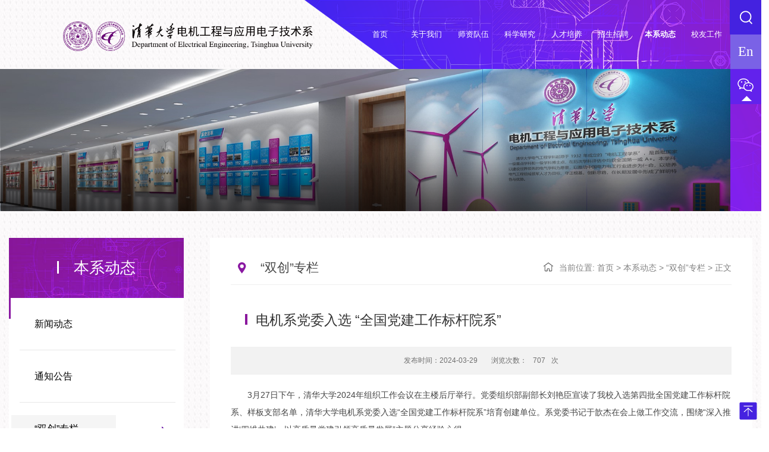

--- FILE ---
content_type: text/html
request_url: https://www.eea.tsinghua.edu.cn/info/1040/5915.htm
body_size: 12556
content:
<!DOCTYPE html>
<html class="no-js">
<head>
<meta charset="utf-8">
<meta http-equiv="X-UA-Compatible" content="IE=edge">
<meta name="description" content="">

<meta name="format-detection" content="telephone=no" />
<meta name="format-detection" content="address=no">
<meta http-equiv="X-UA-Compatible" content="IE=edge,chrome=1">
<meta name="viewport" content="width=device-width,initial-scale=1.0,maximum-scale=1.0,user-scalable=0">
<title>电机系党委入选 “全国党建工作标杆院系”-清华大学电机工程与应用电子技术系</title><META Name="keywords" Content="清华大学电机工程与应用电子技术系,电机系,电机,党委,入选,全国,党建,建工,工作,标杆,院系" />
<META Name="description" Content="3月27日下午，清华大学2024年组织工作会议在主楼后厅举行。党委组织部副部长刘艳臣宣读了我校入选第四批全国党建工作标杆院系、样板支部名单，清华大学电机系党委入选“全国党建工作标杆院系”培育创建单位。系党委书记于歆杰在会上做工作交流，围绕“深入推进‘四维共建’，以高质量党建引领高质量发展”主题分享经验心得。于歆杰做工作交流电机系党委坚持以习近平新时代中国特色社会主义思想为指导，全面贯彻党的二十大精神，..." />

<!-- Set render engine for 360 browser -->
<meta name="renderer" content="webkit">

<link rel="shortcut icon" href="../../images/log.png" />
<link rel="stylesheet" href="../../css/animate.css">
<link rel="stylesheet" href="../../css/a_style.css">
<script src="../../js/a_jquery_1.js"></script>

<!--<![endif]-->
<!-- Compatible files -->
<!--[if lt IE 9]>
<link rel="stylesheet" href="../../css/a_ie8.css">
<script src="../../js/a_ijr.js"></script>
<div style=" text-align:center; background:#f00; height:50px;"></div>
<div style=" padding:100px 0; position:relative">
<p class="browsehappy" style=" text-align:center; position:relative; z-index:1000; font-size:24px; color:#000000; margin-bottom:15px">您的浏览器版本过低，为了保证更好的使用体验，请升级您的浏览器</p>
<p class="browsehappy" style=" text-align:center; position:relative; z-index:1000; font-size:18px; color:#9B9B9B">（ IE 浏览器需要 IE9 及 IE9 以上版本 ）</p>
</div>
<div style=" text-align:center; background:#f00; height:50px;"></div>
<style>
.index_miso{ display:none;}
</style>
<![endif]-->
<!--Announced by Visual SiteBuilder 9-->
<link rel="stylesheet" type="text/css" href="../../_sitegray/_sitegray_d.css" />
<script language="javascript" src="../../_sitegray/_sitegray.js"></script>
<!-- CustomerNO:77656262657232307e78475c5356574200000003435c -->
<link rel="stylesheet" type="text/css" href="../../content.vsb.css" />
<script type="text/javascript" src="/system/resource/js/counter.js"></script>
<script type="text/javascript">_jsq_(1040,'/content.jsp',5915,1764177598)</script>
</head>

<body>
<section class="index_miso">
<!--============================头部 开始=============================-->

<section class="miso_box_top n_miso_box_top">
    <header class="clearfix">
        <div class="header_box clearfix">
            <div class="logo fl">
                
<!-- 网站logo图片地址请在本组件"内容配置-网站logo"处填写 -->
<img src="../../images/djlogo.png" class="img1">
                <img src="../../images/djlogo1.png" alt="" class="img2" />
                <script language="javascript" src="/system/resource/js/dynclicks.js"></script><script language="javascript" src="/system/resource/js/openlink.js"></script>    <a href="../../index.htm" target="_blank" onclick="_addDynClicks(&#34;wburl&#34;, 1764177598, 76090)" class="a1"></a>
    <a href="../../index.htm" onclick="_addDynClicks(&#34;wburl&#34;, 1764177598, 76091)" class="a2"></a>

            </div>
            <div class="right fr">
                <section id="nav" class="navBox clearfix">
                     <ul class="nav">
        <li>
        <a href="../../index.htm" title="首页"><span class="bg"></span><span class="txt">首页</span></a>
    </li>
    <li>
        <a href="../../gywm/djxjj.htm" title="关于我们"><span class="bg"></span><span class="txt">关于我们</span></a>
        <div class="subNavbox">
            <p><a href="../../gywm/djxjj.htm" title="电机系简介">电机系简介</a></p>
            <p><a href="../../gywm/lsyg.htm" title="历史沿革">历史沿革</a></p>
            <p><a href="../../gywm/gljg.htm" title="管理机构">管理机构</a></p>
            <p><a href="../../gywm/ljld.htm" title="历届领导">历届领导</a></p>
            <p><a href="../../gywm/yjssz.htm" title="研究所设置">研究所设置</a></p>
            <p><a href="../../gywm/kytd.htm" title="科研团队">科研团队</a></p>
            <p><a href="../../gywm/rcbc.htm" title="人才辈出">人才辈出</a></p>
            <p><a href="../../gywm/xgjg.htm" title="相关机构">相关机构</a></p>
            <p><a href="http://166.111.60.103:8023/" title="文件下载">文件下载</a></p>
        </div>
    </li>
    <li>
        <a href="../../szdw/szgk.htm" title="师资队伍"><span class="bg"></span><span class="txt">师资队伍</span></a>
        <div class="subNavbox">
            <p><a href="../../szdw/szgk.htm" title="师资概况">师资概况</a></p>
            <p><a href="../../szdw/jcrc.htm" title="杰出人才">杰出人才</a></p>
            <p><a href="../../szdw/zzjs/qbjs/all.htm" title="在职教师">在职教师</a></p>
            <p><a href="../../szdw/tpry.htm" title="特聘人员">特聘人员</a></p>
        </div>
    </li>
    <li>
        <a href="../../kxyj/kygk.htm" title="科学研究"><span class="bg"></span><span class="txt">科学研究</span></a>
        <div class="subNavbox">
            <p><a href="../../kxyj/kygk.htm" title="科研概况">科研概况</a></p>
            <p><a href="../../kxyj/yjfxjj.htm" title="研究方向简介">研究方向简介</a></p>
            <p><a href="../../kxyj/cyxm.htm" title="重要项目">重要项目</a></p>
            <p><a href="../../kxyj/jl.htm" title="获奖">获奖</a></p>
            <p><a href="../../kxyj/zlylz.htm" title="专利与论著">专利与论著</a></p>
        </div>
    </li>
    <li>
        <a href="../../rcpy/gk.htm" title="人才培养"><span class="bg"></span><span class="txt">人才培养</span></a>
        <div class="subNavbox">
            <p><a href="../../rcpy/gk.htm" title="概况">概况</a></p>
            <p><a href="../../rcpy/jxgl.htm" title="教学管理">教学管理</a></p>
            <p><a href="../../rcpy/bkspy.htm" title="本科生培养">本科生培养</a></p>
            <p><a href="../../rcpy/yjspy.htm" title="研究生培养">研究生培养</a></p>
            <p><a href="../../rcpy/jxcg.htm" title="教学成果">教学成果</a></p>
        </div>
    </li>
    <li>
        <a href="../../zszp/bkzs.htm" title="招生招聘"><span class="bg"></span><span class="txt">招生招聘</span></a>
        <div class="subNavbox">
            <p><a href="../../zszp/bkzs.htm" title="本科招生">本科招生</a></p>
            <p><a href="../../zszp/yjszs.htm" title="研究生招生">研究生招生</a></p>
            <p><a href="../../zszp/jzgzp.htm" title="教职工招聘">教职工招聘</a></p>
            <p><a href="../../zszp/bshzp.htm" title="博士后招聘">博士后招聘</a></p>
            <p><a href="../../zszp/gksqxx.htm" title="国际暑期学校">国际暑期学校</a></p>
        </div>
    </li>
    <li class="on">
        <a href="../../bxdt/xwdt.htm" title="本系动态"><span class="bg"></span><span class="txt">本系动态</span></a>
        <div class="subNavbox">
            <p><a href="../../bxdt/xwdt.htm" title="新闻动态">新闻动态</a></p>
            <p><a href="../../bxdt/tzgg.htm" title="通知公告">通知公告</a></p>
            <p><a href="../../bxdt/sc_zl.htm" title="“双创”专栏">“双创”专栏</a></p>
            <p><a href="../../bxdt/ssfc.htm" title="师生风采">师生风采</a></p>
        </div>
    </li>
    <li>
        <a href="../../alumni.htm" title="校友工作"><span class="bg"></span><span class="txt">校友工作</span></a>
        <div class="subNavbox">
            <p><a href="../../alumni/xytx.htm" title="校友通讯">校友通讯</a></p>
            <p><a href="../../alumni/class.htm" title="班级介绍">班级介绍</a></p>
            <p><a href="../../alumni/lnjzg.htm" title="历年教职工">历年教职工</a></p>
        </div>
    </li>
</ul>
                </section>
            </div>
        </div>
    </header>
    
    <!--wap header-->
    <section class="m_header_box">
        <section id="m_header">
            <div id="logo1" class="fl">
                <div class="table">
                    <div class="table_cell">
                            <a href="../../index.htm" title="" onclick="_addDynClicks(&#34;wbimage&#34;, 1764177598, 64159)" target="_blank">
    <img src="../../images/djlogo.png" border="0" /1>
</a>  
                            </div>
                </div>
            </div>
            
            <div id="nav_btn_box">
                <div class="table">
                    <div class="table_cell">
                        <aside id="nav_btn">
                            <div class="point" name="1" id="mbtn"> <span class="navbtn"></span> </div>
                        </aside>
                    </div>
                </div>
            </div>
        </section>
    </section>
    
    <section class="n_miso_box_content">
        <section class="n_banner"> 
    <img src="../../banner/ej_banner.jpg">
</section>
        
                <section class="right_box">
            <div class="table">
                <div class="sousuo clearfix">
            <script type="text/javascript">
    function _nl_ys_check(){
        
        var keyword = document.getElementById('showkeycode1030710').value;
        if(keyword==null||keyword==""){
            alert("请输入你要检索的内容！");
            return false;
        }
        if(window.toFF==1)
        {
            document.getElementById("lucenenewssearchkey1030710").value = Simplized(keyword );
        }else
        {
            document.getElementById("lucenenewssearchkey1030710").value = keyword;            
        }
        var  base64 = new Base64();
        document.getElementById("lucenenewssearchkey1030710").value = base64.encode(document.getElementById("lucenenewssearchkey1030710").value);
        new VsbFormFunc().disableAutoEnable(document.getElementById("showkeycode1030710"));
        return true;
    } 
</script>
<form action="../../search.jsp?wbtreeid=1040" method="post" id="au5a" name="au5a" onsubmit="return _nl_ys_check()" style="display: inline;width:3.75rem;">
 <input type="hidden" id="lucenenewssearchkey1030710" name="lucenenewssearchkey" value=""><input type="hidden" id="_lucenesearchtype1030710" name="_lucenesearchtype" value="1"><input type="hidden" id="searchScope1030710" name="searchScope" value="0">

<input type="text" name="showkeycode" id="showkeycode1030710" class="input_box" placeholder="请输入搜索关键字">
<input type="image" class="input_box" name="tss" value="" src="../../images/icon_search.png" style="width: 3.75rem;left: auto;right: 3.75rem;background: none;padding: 1rem;">
<div class="search_btn fr btn a" id="sear"></div>
</form>

<script>
var sear = document.getElementById("sear");
sear.onclick = function(){
  if(sear.parentNode.style.width=='3.75rem'){
      sear.parentNode.style.width= '22.25rem';
  }else{
      sear.parentNode.style.width= '3.75rem';
  }
}
</script><script language="javascript" src="/system/resource/js/base64.js"></script><script language="javascript" src="/system/resource/js/formfunc.js"></script>

        </div>
                <div class="yuyan">
    <a href="https://www.eea.tsinghua.edu.cn/en/" target="_blank" title="En" onclick="_addDynClicks(&#34;wburl&#34;, 1764177598, 74696)">En</a>

                 </div>
                <ul>
                        <li>
                            <a href="javascript:;"><svg t="1629119781686" class="icon" viewbox="0 0 1243 1024" version="1.1" xmlns="http://www.w3.org/2000/svg" p-id="4050" width="16" height="16"><path d="M164.132571 825.490286a33.938286 33.938286 0 0 1-32.329142-44.982857l32.402285-95.524572A399.36 399.36 0 0 1 59.977143 570.148571a339.894857 339.894857 0 0 1-47.835429-172.617142c0-52.004571 11.922286-102.326857 35.620572-149.723429a377.344 377.344 0 0 1 95.378285-120.685714C226.084571 56.612571 335.945143 17.554286 452.681143 17.554286c211.821714 0 393.801143 129.974857 432.932571 309.101714l-66.779428 14.701714c-15.213714-69.997714-59.538286-134.290286-124.781715-180.809143-67.291429-48.128-152.868571-74.605714-241.298285-74.605714-205.238857 0-372.297143 139.922286-372.297143 311.734857 0 48.420571 12.726857 94.72 38.253714 137.728 26.331429 43.373714 62.171429 80.237714 104.813714 107.666286a34.230857 34.230857 0 0 1 13.677715 39.497143l-12.434286 36.571428 57.490286-31.451428a34.450286 34.450286 0 0 1 27.794285-2.413714 431.762286 431.762286 0 0 0 171.666286 22.820571l4.388572 68.242286a500.809143 500.809143 0 0 1-184.100572-21.723429l-121.417143 66.56a32.475429 32.475429 0 0 1-16.457143 4.242286z m360.96-542.646857a50.688 50.688 0 0 0 101.376 0.146285v-0.146285a50.688 50.688 0 1 0-101.376 0z m-267.337142 0a50.834286 50.834286 0 0 0 101.449142 0.146285v-0.146285a50.761143 50.761143 0 0 0-101.449142 0z m788.333714 723.529142a33.938286 33.938286 0 0 1-16.310857-4.242285l-105.252572-57.709715c-35.693714 9.216-72.411429 13.897143-109.275428 13.897143-99.84 0-193.828571-33.28-264.923429-93.403428a324.461714 324.461714 0 0 1-81.92-103.131429 283.648 283.648 0 0 1 0-257.024 326.948571 326.948571 0 0 1 81.92-103.350857c70.948571-60.050286 165.083429-93.403429 264.923429-93.403429 99.84 0 193.828571 33.353143 264.850285 93.403429 34.157714 28.452571 62.025143 63.634286 81.92 103.277714 20.260571 40.521143 30.72 83.968 30.72 128.438857 0 98.596571-51.785143 191.195429-139.702857 252.708572l25.6 75.483428a34.230857 34.230857 0 0 1-10.386285 37.156572 35.693714 35.693714 0 0 1-22.162286 7.899428z m-117.321143-132.681142a32.548571 32.548571 0 0 1 16.457143 4.242285l40.228571 22.089143-5.851428-17.481143a34.011429 34.011429 0 0 1 14.994285-40.228571c39.570286-23.625143 72.411429-54.857143 95.012572-90.843429 22.674286-35.328 34.742857-76.434286 34.816-118.491428 0-141.531429-138.678857-256.731429-309.028572-256.731429-170.422857 0-309.028571 115.2-309.028571 256.731429 0 141.604571 138.459429 256.804571 308.882286 256.804571 35.547429 0 70.436571-4.973714 103.862857-14.921143a36.937143 36.937143 0 0 1 9.654857-1.170285zM659.968 543.451429a48.128 48.128 0 1 0 96.182857 0 48.128 48.128 0 0 0-96.182857 0z m223.524571 0a48.128 48.128 0 1 0 96.256 0 48.128 48.128 0 1 0-96.256 0z" p-id="4051"></path></svg>
                            </a>
                            
                            <h6 class="sousuo_btn"><img src="../../images/sanjiao_icon.png" alt=""></h6>
                            
                             <dl>
                                <dd>
                                    <div class="con"><img src="../../images/ewm_icon1.png" alt=""></div>
                                    <div class="ewm_box clearfix">
                                            <div class="img_left fl">
	<img src="../../images/djx_ewm.jpg" alt="">
</div>
<div class="con_right fr">
	<div class="table">
	<div class="table_cell">
		<h5>清华大学电机系</h5>
	    <h6>官方微信公众号</h6>
	</div>
    </div>
</div>

                                    </div>
                                </dd>
                                <dd>
                                    <div class="con"><img src="../../images/ewm_icon2.png" alt=""></div>
                                    <div class="ewm_box clearfix">
                                            <div class="img_left fl">
	<img src="../../images/bks_ewm.jpg" alt="">
</div>
<div class="con_right fr">
	<div class="table">
	<div class="table_cell">
		<h5>清华大学电机系本科生</h5>
	    <h6>官方微信公众号</h6>
	</div>
    </div>
</div>

                                    </div>
                                </dd>
                                <dd>
                                    <div class="con"><img src="../../images/ewm_icon3.png" alt=""></div>
                                    <div class="ewm_box clearfix">
                                            <div class="img_left fl">
	<img src="../../images/yjs_ewm.jpg" alt="">
</div>
<div class="con_right fr">
	<div class="table">
	<div class="table_cell">
		<h5>清华大学电机系研究生</h5>
	    <h6>官方微信公众号</h6>
	</div>
    </div>
</div>

                                    </div>
                                </dd>
                                <dd>
                                    <div class="con"><img src="../../images/ewm_icon4.png" alt=""></div>
                                    <div class="ewm_box clearfix">
                                            <div class="img_left fl">
	<img src="../../images/xyh_ewm.jpg" alt="">
</div>
<div class="con_right fr">
	<div class="table">
	<div class="table_cell">
		<h5>清华大学电机系校友会</h5>
	    <h6>官方微信公众号</h6>
	</div>
    </div>
</div>

                                    </div>
                                </dd>
                                <dd>
                                    <div class="con"><img src="../../images/ewm_icon5.png" alt=""></div>
                                    <div class="ewm_box clearfix">
                                            <div class="img_left fl">
	<img src="../../images/bjy_ewm.jpg" alt="">
</div>
<div class="con_right fr">
	<div class="table">
	<div class="table_cell">
		<h5>清华大学能源互联网创新研究院</h5>
	    <h6>官方微信公众号</h6>
	</div>
    </div>
</div>

                                    </div>
                                </dd>
                                <dd>
                                    <div class="con"><img src="../../images/ewm_icon6.png" alt=""></div>
                                    <div class="ewm_box clearfix">
                                            <div class="img_left fl">
	<img src="../../images/scy_ewm.jpg" alt="">
</div>
<div class="con_right fr">
	<div class="table">
	<div class="table_cell">
		<h5>清华四川能源互联网研究院</h5>
	    <h6>官方微信公众号</h6>
	</div>
    </div>
</div>

                                    </div>
                                </dd>
                            </dl>
                        </li>
                    </ul>
            </div>
        </section>
    </section>
</section>
<script>
$(".miso_box_top .right_box ul li").hover(function(){
 var e = arguments.callee.caller.arguments[0] || event; //若省略此句，下面的e改为event，IE运行可以，但是其他浏览器就不兼容
       if (e && e.stopPropagation) {
          // this code is for Mozilla and Opera
          e.stopPropagation();
       } else if (window.event) {
          // this code is for IE
          window.event.cancelBubble = true;
      }
 $(this).find("dl").stop().slideDown(300);
 $(this).find("h6").stop().addClass("on");
 }, function() {
 $(this).find("dl").stop().slideUp(300);
 $(this).find("h6").stop().removeClass("on");
});
</script>

<!--手机-->
<nav id="m_nav">
    <div class="yuyan">
    <a href="https://www.eea.tsinghua.edu.cn/en/" target="_blank" title="En" onclick="_addDynClicks(&#34;wburl&#34;, 1764177598, 74696)">En</a>

</div>                  
    <ul class="fenxiang">
        <li>
            <a href="javascript:;" class="btn" name="t1"><svg t="1627176587484" class="icon" viewbox="0 0 1024 1024" version="1.1" xmlns="http://www.w3.org/2000/svg" p-id="5407" width="18" height="18"><path d="M374.6 80.2C167.8 80.2 0.2 226.7 0.2 407.1c0 98.5 49.9 186.4 128.7 246.6l-15.5 114L223.5 706c46.4 18 97.6 27.9 151.4 27.9h10.7c-9.3-27-14-55.7-14-85 0-164.6 152.9-298.1 341.8-298.1 10.1 0 20.7 0.3 30.5 1.2-30.2-154.4-184-271.8-369.3-271.8zM230.1 340.7c-24.9 0-44.9-20.1-44.9-44.9s20.1-44.9 44.9-44.9S275 271 275 295.8c0 24.8-20 44.9-44.9 44.9z m277.4 0c-24.9 0-44.9-20.1-44.9-44.9s20.1-44.9 44.9-44.9c24.9 0 44.9 20.1 44.9 44.9 0 24.8-20.3 44.9-44.9 44.9z" p-id="5408"></path><path d="M1023.8 644.8c0-149.9-139.2-271.2-311-271.2S401.9 495.2 401.9 644.8c0 149.9 139.2 271.2 311 271.2 48.4 0 94.3-9.5 135.3-27l83.5 54.8-16.1-93.1c66.3-49.8 108.2-123.7 108.2-205.9z m-430.4-56.9c-24.9 0-44.9-20.1-44.9-44.9 0-24.9 20.1-44.9 44.9-44.9 24.9 0 44.9 20.1 44.9 44.9 0 24.9-20.1 44.9-44.9 44.9z m226.6 0c-24.9 0-44.9-20.1-44.9-44.9 0-24.9 20.1-44.9 44.9-44.9 24.9 0 44.9 20.1 44.9 44.9-0.1 24.9-20.1 44.9-44.9 44.9z" p-id="5409"></path></svg></a>
        </li>
    </ul>
                    
    <div class="tc_search">
           <script type="text/javascript">
    function _nl_ys_check2(){
        
        var keyword = document.getElementById('showkeycode1029262').value;
        if(keyword==null||keyword==""){
            alert("请输入你要检索的内容！");
            return false;
        }
        if(window.toFF==1)
        {
            document.getElementById("lucenenewssearchkey1029262").value = Simplized(keyword );
        }else
        {
            document.getElementById("lucenenewssearchkey1029262").value = keyword;            
        }
        var  base64 = new Base64();
        document.getElementById("lucenenewssearchkey1029262").value = base64.encode(document.getElementById("lucenenewssearchkey1029262").value);
        new VsbFormFunc().disableAutoEnable(document.getElementById("showkeycode1029262"));
        return true;
    } 
</script>
<form action="../../search.jsp?wbtreeid=1040" method="post" class="header-search" id="au14a" name="au14a" onsubmit="return _nl_ys_check2()">
 <input type="hidden" id="lucenenewssearchkey1029262" name="lucenenewssearchkey" value=""><input type="hidden" id="_lucenesearchtype1029262" name="_lucenesearchtype" value="1"><input type="hidden" id="searchScope1029262" name="searchScope" value="0">
 <input type="hidden" name="s" value="so">
 <input type="text" name="showkeycode" id="showkeycode1029262" class="focus_js" placeholder="请输入搜索关键词" name="keyword" autocomplete="off" style="height:34px;line-height:34px;color:#fff;">
 <button type="submit" class="btn_blue fl tc_close" value=""></button>

</form>
 
     </div>
      <ul class="m_nav_list">
        <li class="title">
            <a class="a" href="../../index.htm" title="首页"><h3>首页</h3></a>
        </li>
        <li class="title">
            <a class="a" href="../../gywm/djxjj.htm" title="关于我们"><h3>关于我们</h3></a>
            <i></i>
            <div class="list">
                <a href="../../gywm/djxjj.htm" title="电机系简介">电机系简介</a>
                <a href="../../gywm/lsyg.htm" title="历史沿革">历史沿革</a>
                <a href="../../gywm/gljg.htm" title="管理机构">管理机构</a>
                <a href="../../gywm/ljld.htm" title="历届领导">历届领导</a>
                <a href="../../gywm/yjssz.htm" title="研究所设置">研究所设置</a>
                <a href="../../gywm/kytd.htm" title="科研团队">科研团队</a>
                <a href="../../gywm/rcbc.htm" title="人才辈出">人才辈出</a>
                <a href="../../gywm/xgjg.htm" title="相关机构">相关机构</a>
                <a href="http://166.111.60.103:8023/" title="文件下载">文件下载</a>
            </div>
        </li>
        <li class="title">
            <a class="a" href="../../szdw/szgk.htm" title="师资队伍"><h3>师资队伍</h3></a>
            <i></i>
            <div class="list">
                <a href="../../szdw/szgk.htm" title="师资概况">师资概况</a>
                <a href="../../szdw/jcrc.htm" title="杰出人才">杰出人才</a>
                <a href="../../szdw/zzjs/qbjs/all.htm" title="在职教师">在职教师</a>
                <a href="../../szdw/tpry.htm" title="特聘人员">特聘人员</a>
            </div>
        </li>
        <li class="title">
            <a class="a" href="../../kxyj/kygk.htm" title="科学研究"><h3>科学研究</h3></a>
            <i></i>
            <div class="list">
                <a href="../../kxyj/kygk.htm" title="科研概况">科研概况</a>
                <a href="../../kxyj/yjfxjj.htm" title="研究方向简介">研究方向简介</a>
                <a href="../../kxyj/cyxm.htm" title="重要项目">重要项目</a>
                <a href="../../kxyj/jl.htm" title="获奖">获奖</a>
                <a href="../../kxyj/zlylz.htm" title="专利与论著">专利与论著</a>
            </div>
        </li>
        <li class="title">
            <a class="a" href="../../rcpy/gk.htm" title="人才培养"><h3>人才培养</h3></a>
            <i></i>
            <div class="list">
                <a href="../../rcpy/gk.htm" title="概况">概况</a>
                <a href="../../rcpy/jxgl.htm" title="教学管理">教学管理</a>
                <a href="../../rcpy/bkspy.htm" title="本科生培养">本科生培养</a>
                <a href="../../rcpy/yjspy.htm" title="研究生培养">研究生培养</a>
                <a href="../../rcpy/jxcg.htm" title="教学成果">教学成果</a>
            </div>
        </li>
        <li class="title">
            <a class="a" href="../../zszp/bkzs.htm" title="招生招聘"><h3>招生招聘</h3></a>
            <i></i>
            <div class="list">
                <a href="../../zszp/bkzs.htm" title="本科招生">本科招生</a>
                <a href="../../zszp/yjszs.htm" title="研究生招生">研究生招生</a>
                <a href="../../zszp/jzgzp.htm" title="教职工招聘">教职工招聘</a>
                <a href="../../zszp/bshzp.htm" title="博士后招聘">博士后招聘</a>
                <a href="../../zszp/gksqxx.htm" title="国际暑期学校">国际暑期学校</a>
            </div>
        </li>
        <li class="title">
            <a class="a" href="../../bxdt/xwdt.htm" title="本系动态"><h3>本系动态</h3></a>
            <i></i>
            <div class="list">
                <a href="../../bxdt/xwdt.htm" title="新闻动态">新闻动态</a>
                <a href="../../bxdt/tzgg.htm" title="通知公告">通知公告</a>
                <a href="../../bxdt/sc_zl.htm" title="“双创”专栏">“双创”专栏</a>
                <a href="../../bxdt/ssfc.htm" title="师生风采">师生风采</a>
            </div>
        </li>
        <li class="title">
            <a class="a" href="../../alumni.htm" title="校友工作"><h3>校友工作</h3></a>
            <i></i>
            <div class="list">
                <a href="../../alumni/xytx.htm" title="校友通讯">校友通讯</a>
                <a href="../../alumni/class.htm" title="班级介绍">班级介绍</a>
                <a href="../../alumni/lnjzg.htm" title="历年教职工">历年教职工</a>
            </div>
        </li>
</ul>
</nav>
<section class="nav_mask"></section>
<!--手机-->


<div class="tc1">
    <div class="tc" name="t1">
       <div class="table">
            <div class="tc-bg"></div>
            <div class="table_cell">
                    <div class="tc-box">
    <h3 class="imgContainer">
        <img src="../../images/djx_ewm.jpg" alt="">
        <span class="scanMask"></span>
    </h3>
    <h5>电机系微信公众号</h5>
</div>
<div class="tc-box">
    <h3 class="imgContainer">
        <img src="../../images/xyh_ewm.jpg" alt="">
        <span class="scanMask"></span>
    </h3>
    <h5>校友微信公众号</h5>
</div>
<div class="tc-box">
    <h3 class="imgContainer">
        <img src="../../images/yjs_ewm.jpg" alt="">
        <span class="scanMask"></span>
    </h3>
    <h5>研究生微信公众号</h5>
</div>
<br>
<div class="tc-box">
    <h3 class="imgContainer">
        <img src="../../images/bks_ewm.jpg" alt="">
        <span class="scanMask"></span>
    </h3>
    <h5>本科生微信二维码</h5>
</div>
<div class="tc-box">
    <h3 class="imgContainer">
        <img src="../../images/bjy_ewm.jpg" alt="">
        <span class="scanMask"></span>
    </h3>
    <h5>北京院微信公众号</h5>
</div>
<div class="tc-box">
    <h3 class="imgContainer">
        <img src="../../images/scy_ewm.jpg" alt="">
        <span class="scanMask"></span>
    </h3>
    <h5>四川院微信公众号</h5>
</div>
                     
            </div>
        </div>    
    </div>
</div>

<script>
$(window).on('scroll', function(){
    if($(window).scrollTop() > 0){
        $('.index_miso').addClass('fixed');

    } else {
        $('.index_miso').removeClass('fixed');
    }
});
$('.banner ul').miso({
    waitForAnimate: false,
    fade:true,
    asNavFor:$('.yuandian ul')
});
$('.yuandian ul').miso({
    waitForAnimate: false,
    fade:true,
    asNavFor:$('.banner ul')
});
$('.yuandian ul').on('beforeChange', function(event, miso, currentSlide, nextSlide) {
    var i = (nextSlide ? nextSlide : 0) + 1;
    $(".qiehuan_zhushi .dangqian").html('<big>0' + i + '</big>' + '/' + '0' + miso.slideCount);
});
</script>

<!--============================头部 结束=============================-->


<!--============================主体 开始=============================-->

<section id="nav_slide">
    <div class="n_title"> 
        <a id="bnt_back" href="javaScript:history.go(-1)">
            <img src="../../images/icon_bnt_back2.png" alt="" />
        </a>
        <h1 class="margin_auto_1">



“双创”专栏</h1>
        <div id="bnt_sub_nav">
            <img src="../../images/bnt_sub_nav2.png" alt="" />
        </div>
    </div>
    <div id="sub_nav_content">
        <ul class="am-list admin-sidebar-list" id="collapase-nav-1">
    <li class="am-panel ">
        <a href="../../bxdt/xwdt.htm" title="新闻动态">新闻动态</a>
    </li>
    <li class="am-panel ">
        <a href="../../bxdt/tzgg.htm" title="通知公告">通知公告</a>
    </li>
    <li class="am-panel  on">
        <a href="../../bxdt/sc_zl.htm" title="“双创”专栏">“双创”专栏</a>
    </li>
    <li class="am-panel ">
        <a href="../../bxdt/ssfc.htm" title="师生风采">师生风采</a>
    </li>
</ul>
    </div>
</section>

<section class="n_container">
    <div class="w1200 clearfix">
        <div class="n_left fl">
            <div class="con">
                <h1><span>



本系动态</span></h1>
                <ul>
        <li>
        <a href="../../bxdt/xwdt.htm" title="新闻动态">新闻动态</a>
    </li>
    <li>
        <a href="../../bxdt/tzgg.htm" title="通知公告">通知公告</a>
    </li>
    <li class="on">
        <a href="../../bxdt/sc_zl.htm" title="“双创”专栏">“双创”专栏</a>
    </li>
    <li>
        <a href="../../bxdt/ssfc.htm" title="师生风采">师生风采</a>
    </li>
</ul>
            </div>
        </div>
        
        <div class="n_right fr">
            <section class="mianbao">
                <h3 class="fl"><img src="../../images/dizhi_ico.png" alt="">




“双创”专栏</h3>
                <div class="position fr">
                    
  当前位置: 
                <a href="../../index.htm">首页</a>
            <span>&gt;</span>
            <a href="../../bxdt/xwdt.htm">本系动态</a>
            <span>&gt;</span>
            <a href="../../bxdt/sc_zl.htm">“双创”专栏</a>
            <span>&gt;</span>
            正文
                </div>
            </section>
            <section class="n_news_detail">
                <div class="ar_article_box"> 





<script language="javascript" src="../../_dwr/interface/NewsvoteDWR.js"></script><script language="javascript" src="../../_dwr/engine.js"></script><script language="javascript" src="/system/resource/js/news/newscontent.js"></script><LINK href="/system/resource/js/photoswipe/3.0.5.1/photoswipe.css" type="text/css" rel="stylesheet"><script language="javascript" src="/system/resource/js/photoswipe/3.0.5.1/klass.min.js"></script><link rel="stylesheet" Content-type="text/css" href="/system/resource/style/component/news/content/format2.css"><script language="javascript" src="/system/resource/js/ajax.js"></script><form name="_newscontent_fromname">
<div>
     <div class="nav01">
            <h3 align="center">电机系党委入选 “全国党建工作标杆院系”</h3>
            <h6>
                <span>发布时间：2024-03-29</span>
                <span>浏览次数：<script>_showDynClicks("wbnews", 1764177598, 5915)</script>次</span>
            </h6>
        </div>
    <div id="vsb_content_2" class="ar_article"><div class="v_news_content">
<div>
 <p class="vsbcontent_start">3月27日下午，清华大学2024年组织工作会议在主楼后厅举行。党委组织部副部长刘艳臣宣读了我校入选第四批全国党建工作标杆院系、样板支部名单，清华大学电机系党委入选“全国党建工作标杆院系”培育创建单位。系党委书记于歆杰在会上做工作交流，围绕“深入推进‘四维共建’，以高质量党建引领高质量发展”主题分享经验心得。</p>
 <p style="text-align: center;"><img width="650" src="/__local/C/91/39/C8B2343248A83A8D45F4DBB02E5_4937BA84_76F22.png" vsbhref="vurl" vurl="/_vsl/C9139C8B2343248A83A8D45F4DBB02E5/4937BA84/76F22" vheight="" vwidth="650" orisrc="/__local/C/91/39/C8B2343248A83A8D45F4DBB02E5_4937BA84_76F22.png" class="img_vsb_content"><br></p>
 <p style="text-align: center;">于歆杰做工作交流</p>
 <p>电机系党委坚持以习近平新时代中国特色社会主义思想为指导，全面贯彻党的二十大精神，落实《中国共产党普通高等学校基层组织工作条例》和教育部、北京市、学校党委工作要求，围绕电气工程学科建设和为电力电工行业培养高层次创新型人才的办学任务，增强系党委的政治功能和组织功能，推进党建工作与事业发展深度融合，高度凝练和形成了“以双高发展为目标，以双核引擎为动力，以双轮驱动为抓手”的“三双”党建工作理念，牢记为党育人为国育才的初心使命，主动担当作为，奋进新征程，建功新时代，让党旗在高等教育人才培养基层一线、国家发展战略亟需之处高高飘扬。系党委于2020年入选清华大学第二批党建标杆创建单位并高质量完成验收，在电气工程学科建设、人才培养和科学研究等方面始终保持引领，历次一级学科评估均为第一或A+。</p>
 <p class="vsbcontent_img"><img width="650" src="/__local/3/FA/A6/A8178E5C39F0063BEC4733171EC_734D25F3_8041F.png" vsbhref="vurl" vurl="/_vsl/3FAA6A8178E5C39F0063BEC4733171EC/734D25F3/8041F" vheight="" vwidth="650" orisrc="/__local/3/FA/A6/A8178E5C39F0063BEC4733171EC_734D25F3_8041F.png" class="img_vsb_content"> </p>
 <p style="text-align: center;">校领导为第四批全国党建标杆创建单位授牌</p>
 <p class="vsbcontent_end">系党委将以入选“全国党建工作标杆院系”培育创建单位为契机，进一步巩固党委在院系的政治核心地位，通过实施 “五个一”工程，确保“五个到位”得到深化落实，助力电气工程学科建设、学校一流大学建设和国家教育强国建设。</p>
</div>
</div></div>
    <div id="div_vote_id"></div>
        
    
     <section class="fenxiang_box">
                        <div class="fenxi">——   分享  ——</div>
                        <div class="bdsharebuttonbox">
                            <dl class="gb_resItms">
                                <dd> <a title="分享到微信" href="#" class="bds_weixin" data-cmd="weixin"></a></dd>
                                <dd> <a title="分享到QQ好友" href="#" class="bds_sqq" data-cmd="sqq"></a></dd>
                                <dd> <a title="分享到QQ空间" href="#" class="bds_qzone" data-cmd="qzone"></a></dd>
                            </dl>
                        </div>
                        <script type="text/javascript">
                            //全局变量，动态的文章ID
                            var ShareURL = "";
                            //绑定所有分享按钮所在A标签的鼠标移入事件，从而获取动态ID
                            $(function () {
                                $(".bdsharebuttonbox a").mouseover(function () {
                                    ShareURL = $(this).attr("data-url");
                                });
                            });
                    
                            /* 
                            * 动态设置百度分享URL的函数,具体参数
                            * cmd为分享目标id,此id指的是插件中分析按钮的ID
                            *，我们自己的文章ID要通过全局变量获取
                            * config为当前设置，返回值为更新后的设置。
                            */
                            function SetShareUrl(cmd, config) {            
                                if (ShareURL) {
                                    config.bdUrl = ShareURL;    
                                }
                                return config;
                            }
                    
                            //插件的配置部分，注意要记得设置onBeforeClick事件，主要用于获取动态的文章ID
                            window._bd_share_config = {
                                "common": {
                                    onBeforeClick: SetShareUrl, "bdSnsKey": {}, "bdText": ""
                                    , "bdMini": "2", "bdMiniList": false, "bdPic": "", "bdStyle": "0", "bdSize": "24"
                                }, "share": {}
                            };
                            //插件的JS加载部分
                            with (document) 0[(getElementsByTagName('head')[0] || body)
                                .appendChild(createElement('script'))
                                .src = 'http://bdimg.share.baidu.com/static/api/js/share.js?v=89860593.js?cdnversion='
                                + ~(-new Date() / 36e5)];
                    </script>
                </section>
    
      <section id="ar_fot">
            <h1 class="highlight prev"><a href="5934.htm"><span>上一篇：</span>电机系党委召开理论学习中心组扩大会开展全面从严治党专题学习</a></h1>
            <h1 class="highlight next"><a href="5901.htm"><span>下一篇：</span>电机系党委理论学习中心组学习全国两会精神</a></h1>
            <div class="clear"></div>
        </section>

    <p align="right" style="margin-bottom:1.5rem;">【<a href="javascript:window.opener=null;window.open('','_self');window.close();">关闭</a>】</p>
</div>




</form>




                  <div class="clear"></div>
                </div>
            </section>
        </div>
    </div>
</section>

<!--============================主体 结束=============================-->


<!--============================底部 开始=============================-->

<footer>
    <div class="w1200 clearfix">
        <div class="left fl">
            <h3>    <a href="../../index.htm" title="" onclick="_addDynClicks(&#34;wbimage&#34;, 1764177598, 63865)" target="_blank">
    <img src="../../images/footer_logo.png" border="0" /1>
</a>
</h3>
                      <!-- 版权内容请在本组件"内容配置-版权"处填写 -->
<ul><li>北京市海淀区清华大学西主楼</li><li>010-62782014</li><li>ee@tsinghua.edu.cn</li><li>©2021 清华大学电机工程与应用电子技术系</li></ul>
        </div>
        
        <div class="right fr">
            <dl>
                <dt><a href="../../gywm/djxjj.htm">关于我们</a></dt>
<dd><a href="../../gywm/djxjj.htm" title="电机系简介">电机系简介</a></dd>
<dd><a href="../../gywm/lsyg.htm" title="历史沿革">历史沿革</a></dd>
<dd><a href="../../gywm/gljg.htm" title="管理机构">管理机构</a></dd>
<dd><a href="../../gywm/ljld.htm" title="历届领导">历届领导</a></dd>
<dd><a href="../../gywm/yjssz.htm" title="研究所设置">研究所设置</a></dd>
<dd><a href="../../gywm/kytd.htm" title="科研团队">科研团队</a></dd>
<dd><a href="../../gywm/rcbc.htm" title="人才辈出">人才辈出</a></dd>
<dd><a href="../../gywm/xgjg.htm" title="相关机构">相关机构</a></dd>
<dd><a href="http://166.111.60.103:8023/" title="文件下载">文件下载</a></dd>

            </dl>
            <dl>
                <dt><a href="../../szdw/szgk.htm">师资队伍</a></dt>
<dd><a href="../../szdw/szgk.htm" title="师资概况">师资概况</a></dd>
<dd><a href="../../szdw/jcrc.htm" title="杰出人才">杰出人才</a></dd>
<dd><a href="../../szdw/zzjs/qbjs/all.htm" title="在职教师">在职教师</a></dd>
<dd><a href="../../szdw/tpry.htm" title="特聘人员">特聘人员</a></dd>

            </dl>
            <dl>
                <dt><a href="../../kxyj/kygk.htm">科学研究</a></dt>
<dd><a href="../../kxyj/kygk.htm" title="科研概况">科研概况</a></dd>
<dd><a href="../../kxyj/yjfxjj.htm" title="研究方向简介">研究方向简介</a></dd>
<dd><a href="../../kxyj/cyxm.htm" title="重要项目">重要项目</a></dd>
<dd><a href="../../kxyj/jl.htm" title="获奖">获奖</a></dd>
<dd><a href="../../kxyj/zlylz.htm" title="专利与论著">专利与论著</a></dd>

            </dl>
            <dl>
               <dt><a href="../../rcpy/gk.htm">人才培养</a></dt>
<dd><a href="../../rcpy/gk.htm" title="概况">概况</a></dd>
<dd><a href="../../rcpy/jxgl.htm" title="教学管理">教学管理</a></dd>
<dd><a href="../../rcpy/bkspy.htm" title="本科生培养">本科生培养</a></dd>
<dd><a href="../../rcpy/yjspy.htm" title="研究生培养">研究生培养</a></dd>
<dd><a href="../../rcpy/jxcg.htm" title="教学成果">教学成果</a></dd>

            </dl>
            <dl>
               <dt><a href="../../zszp/bkzs.htm">招生招聘</a></dt>
<dd><a href="../../zszp/bkzs.htm" title="本科招生">本科招生</a></dd>
<dd><a href="../../zszp/yjszs.htm" title="研究生招生">研究生招生</a></dd>
<dd><a href="../../zszp/jzgzp.htm" title="教职工招聘">教职工招聘</a></dd>
<dd><a href="../../zszp/bshzp.htm" title="博士后招聘">博士后招聘</a></dd>
<dd><a href="../../zszp/gksqxx.htm" title="国际暑期学校">国际暑期学校</a></dd>

            </dl>
            <dl>
                <dt><a href="../../bxdt/xwdt.htm">本系动态</a></dt>
<dd><a href="../../bxdt/xwdt.htm" title="新闻动态">新闻动态</a></dd>
<dd><a href="../../bxdt/tzgg.htm" title="通知公告">通知公告</a></dd>
<dd><a href="../../bxdt/sc_zl.htm" title="“双创”专栏">“双创”专栏</a></dd>
<dd><a href="../../bxdt/ssfc.htm" title="师生风采">师生风采</a></dd>

            </dl>
            <dl>
                <dt><a href="../../alumni.htm">校友通讯</a></dt>
<dd><a href="../../alumni/xytx.htm" title="校友通讯">校友通讯</a></dd>
<dd><a href="../../alumni/class.htm" title="班级介绍">班级介绍</a></dd>
<dd><a href="../../alumni/lnjzg.htm" title="历年教职工">历年教职工</a></dd>

            </dl>
            <dl>
                <dt><a>友情链接</a></dt>
                    <dd><a href="https://www.tsinghua.edu.cn/" target="_blank" title="清华大学" onclick="_addDynClicks(&#34;wburl&#34;, 1764177598, 74691)">清华大学</a></dd>
    <dd><a href="https://www.tsinghua.edu.cn/news.htm" target="_blank" title="清华新闻网" onclick="_addDynClicks(&#34;wburl&#34;, 1764177598, 74692)">清华新闻网</a></dd>
    <dd><a href="http://166.111.60.103" target="_blank" title="电机系会议室预订服务系统" onclick="_addDynClicks(&#34;wburl&#34;, 1764177598, 74695)">电机系会议室预订服务系统</a></dd>

            </dl>
        </div>
    </div>
</footer>

<div class="dt-arrow" id="gotop"><svg t="1621638623727" class="icon" viewbox="0 0 1024 1024" version="1.1" xmlns="http://www.w3.org/2000/svg" p-id="44856" width="200" height="200"><path d="M943 16H81a65 65 0 0 0-65 65v862a65 65 0 0 0 65 65h862a65 65 0 0 0 65-65V81a65 65 0 0 0-65-65zM755.59 576.36a21 21 0 0 1-29.67 1.29L533 400.79v389.75a21 21 0 0 1-42 0V400.68l-192.92 177a21 21 0 0 1-28.39-31l242.23-222.2L754.3 546.69a21 21 0 0 1 1.29 29.67zM752 254.46H272a21 21 0 0 1 0-42h480a21 21 0 0 1 0 42z" p-id="44857"></path></svg></div>

<!--============================底部 结束=============================-->

<!--============================动画 开始=============================-->

<script src="../../js/a_style.js"></script>
<script src="../../js/animate.js"></script>
<script>
var wow = new WOW({
    boxClass: 'wow',
    animateClass: 'animated',
    offset: 0,
    mobile: true,
    live: true
});
wow.init();
</script>

<!--============================动画 结束=============================-->
</section>
</body>
</html>


--- FILE ---
content_type: text/css
request_url: https://www.eea.tsinghua.edu.cn/css/a_style.css
body_size: 23223
content:
@charset "utf-8";
/* CSS Document public*/
*{font-family:Arial, Helvetica,"Microsoft Yahei", sans-serif; padding: 0; margin:0; box-sizing:border-box; overflow-scrolling:touch; -webkit-overflow-scrolling:touch;}
body{padding:0;margin:0;font-family:Arial,"Microsoft Yahei",Helvetica, sans-serif;-webkit-font-smoothing:antialiased;font-smoothing:antialiased; line-height: 1; font-size:14px;overflow-x: hidden; background:url(../images/bgbg.jpg);}
html,body{min-height:100%;} html{ overflow:-moz-scrollbars-vertical;} 
.clearfix:after{/*伪元素是行内元素 正常浏览器清除浮动方法*/ content: ""; display: block; height: 0; clear:both; visibility: hidden;}
.clearfix{*zoom: 1;/*ie6清除浮动的方式 *号只有IE6-IE7执行，其他浏览器不执行*/}
.pb_sys_common .p_fun_d, .pb_sys_common .p_no_d, .pb_sys_common .p_no_o, .pb_sys_common .p_fun a, .pb_sys_common .p_no a{     margin: 8px 0 0 5px !important;  }
input,button,textarea {background: none; outline: none;border: none;-webkit-appearance:none; border-radius:0}
input:focus {border: none;}

.img_zd{ position:relative; width:100%}
.img_zd .img_hezi{padding-bottom: 67.80% !important;}
.img_zd>img{position:absolute;top:0;right:0;bottom:0;left:0;object-fit:cover;height: 100%;width: 100%;}
a{ color:inherit}

a{text-decoration:none;bblr:expression(this.onFocus=this.blur());/*IE使用*/outline-style:none;/*FF使用*/; outline:none;}
a,input,img,:focus{ mayfish:expression(this.onfocus=this.blur); cursor:handbblr:expression(this.onFocus=this.blur());/*IE使用*/ outline-style:none;/*FF使用*/ } /*去除a标签带来的虚框*/
ul{list-style:none;}
img{border:0px}
ul,li,dl,dt,dd,h1,h2,h3,h4,h5,h6,form,p{padding:0;margin:0; font-weight:normal;}
h3,h4,h5{ font-weight:normal;}
h4 a:hover,h5 a:hover{ -moz-transition: all 0.36s ease-in-out;-webkit-transition: all 0.36s ease-in-out;-o-transition: all 0.36s ease-in-out;-ms-transition: all 0.36s ease-in-out;transition: all 0.36s ease-in-out;}
hr{display:block;height:1px;border:0;background:#d8d8d8;padding:0;margin-bottom: 3.25rem;margin-top: 2.5rem;}
abbr,article,aside,audio,canvas,datalist,details,dialog,eventsource,figure,footer,header,hgroup,mark,menu,meter,nav,output,progress,section,time,video{display:block}
video{ object-fit:cover;height:auto;margin: 0 auto;}
.fl{ float:left}
.fr{ float:right}
.clear{clear:both;height:0px;font-size:1px;line-height:0px}
.container01,.container01 ,.container03,.container04,.container05,.container06,.container07,.container08,.n-container01,.n-container03,.n-container04{ margin:0 auto;}
.slow img:hover{ transform:scale(1.05);}/*图片放大*/
.slow img{-moz-transition: all 0.2s ease-in-out;-webkit-transition: all 0.2s ease-in-out;-o-transition: all 0.2s ease-in-out;-ms-transition: all 0.2s ease-in-out;transition: all 0.2s ease-in-out;}/*缓慢效果*/
h5 a,.more a{-moz-transition: all 0.36s ease-in-out;-webkit-transition: all 0.36s ease-in-out;-o-transition: all 0.36s ease-in-out;-ms-transition: all 0.36s ease-in-out;transition: all 0.36s ease-in-out;}/*缓慢效果*/
slow01{-moz-transition: all 0.6s ease-in-out;-webkit-transition: all 0.6s ease-in-out;-o-transition: all 0.6s ease-in-out;-ms-transition: all 0.6s ease-in-out;transition: all 0.6s ease-in-out;}/*缓慢效果*/
.slow02{-moz-transition:all 0.6s cubic-bezier(0.215, 0.61, 0.355, 1) 0s;-webkit-transition: all 0.6s cubic-bezier(0.215, 0.61, 0.355, 1) 0s;-o-transition: all 0.6s cubic-bezier(0.215, 0.61, 0.355, 1) 0s;-ms-transition: all 0.6s cubic-bezier(0.215, 0.61, 0.355, 1) 0s;transition: all 0.6s cubic-bezier(0.215, 0.61, 0.355, 1) 0s;}
.shadow{ -ms-filter: "progid:DXImageTransform.Microsoft.Shadow(Strength=2, Direction=90, Color='#999999')";  /* For IE 8 */ filter: 
progid:DXImageTransform.Microsoft.Shadow(Strength=2, Direction=90, Color='#999999');  /* For IE 5.5 - 7 */-moz-box-shadow: 1px 1px 10px #999999;/* for firefox */ -webkit-box-shadow: 1px 1px 10px #999999;/* for safari or chrome */ box-shadow:1px 1px 10px #999999;/* for opera or ie9 */}
.radius{-moz-border-radius:3px; -webkit-border-radius:3px; border-radius:3px; }
.opacity{filter:alpha(opacity=100); opacity:1; -moz-opacity:1; -khtml-opacity:1}/*透明代码*/
.overfloat-dot{overflow:hidden;text-overflow:ellipsis;white-space:nowrap}/*文本超出 小圆点显示*/
.overfloat-dot-2{ overflow: hidden; text-overflow: ellipsis; display: -webkit-box; -webkit-line-clamp: 2; -webkit-box-orient: vertical;}
.overfloat-dot-3{ overflow: hidden; text-overflow: ellipsis; display: -webkit-box; -webkit-line-clamp: 3; -webkit-box-orient: vertical;}
.overfloat-dot-4{ overflow: hidden; text-overflow: ellipsis; display: -webkit-box; -webkit-line-clamp: 4; -webkit-box-orient: vertical;}
.overfloat-dot-5{ overflow: hidden; text-overflow: ellipsis; display: -webkit-box; -webkit-line-clamp: 5; -webkit-box-orient: vertical;}
.overfloat-dot-6{ overflow: hidden; text-overflow: ellipsis; display: -webkit-box; -webkit-line-clamp: 6; -webkit-box-orient: vertical;}
.overfloat-dot-7{ overflow: hidden; text-overflow: ellipsis; display: -webkit-box; -webkit-line-clamp: 7; -webkit-box-orient: vertical;}
.gray { -webkit-filter:grayscale(100%); -moz-filter:grayscale(100%); -ms-filter:grayscale(100%); -o-filter:grayscale(100%); filter:grayscale(100%); filter:gray; filter:alpha(opacity=60); opacity:0.6;  -moz-opacity:0.6; -khtml-opacity:0.6;} 
/*transform:rotateY(180deg); -webkit-transform:rotateY(180deg);  -moz-transform:rotateY(180deg); transform:translateX(-50%) translateY(-50%);-o-transform:translateX(-50%) translateY(-50%);-ms-transform: translateX(-50%) translateY(-50%);*/  /*180度旋转*/
/*oncontextmenu="return false" ondragstart="return false" onselectstart="return false"*/
/*filter:progid:DXImageTransform.Microsoft.gradient(enabled='true',startColorstr='#7F000000', endColorstr='#7F000000');background:rgba(0,0,0,0.5);*/  /*透明背景*/

.a_body{ position:relative;}
::-webkit-scrollbar {width:5px;height:5px; background:#f1f1f1}
::-webkit-scrollbar-track {border-radius:0; background:#f1f1f1}
::-webkit-scrollbar-thumb {border-radius:0; background:#333333}

input::-webkit-input-placeholder{ color:#999;}
input::-moz-placeholder{ /* Mozilla Firefox 19+ */ color:#999; }
input:-moz-placeholder{ /* Mozilla Firefox 4 to 18 */ color:#999;}
input:-ms-input-placeholder{ /* Internet Explorer 10-11 */ color:#999;}

textarea::-webkit-input-placeholder{ color:#999;}
textarea::-moz-placeholder{ /* Mozilla Firefox 19+ */ color:#999;}
textarea:-moz-placeholder{ /* Mozilla Firefox 4 to 18 */ color:#999;}
textarea:-ms-input-placeholder{  /* Internet Explorer 10-11 */ color:#999;}

.w100{width:100%}
.w1280{width:1280px;margin:0 auto}
.fanhui{position:fixed;right:30px;bottom: 75px;width:48px;height:48px;border-radius:50%;}

h5 a{ display:inline-block; width:100%; overflow:hidden;text-overflow:ellipsis;white-space:nowrap}
ul li:hover h5 a{ color:#ff0000}
.more a{ -moz-border-radius:3px; -webkit-border-radius:3px; border-radius:3px; -moz-transition: all 0.36s ease-in-out;-webkit-transition: all 0.36s ease-in-out;-o-transition: all 0.36s ease-in-out;-ms-transition: all 0.36s ease-in-out;transition: all 0.36s ease-in-out;}
.table{ display:table; table-layout: fixed; text-align:center; width:100%; height:100%}
.table_cell{display:table-cell;vertical-align:middle;}
img{ vertical-align:middle}

/*内容样式*/
.ar_article{font-size: 1rem;color: #454545;line-height: 2.125rem;margin-bottom: 2.125rem;}
.ar_article p{font-size: 1rem;color: #454545;line-height: 2.125;margin-bottom: 1.125rem;text-indent:2rem;}
.ar_article p.vsbcontent_img img{display:block;margin:0 auto;height: auto !important;}
#vsb_content_2 P{font-size: 1rem !important;line-height: 2.125 !important;}
.ar_article img{ max-width:100%;}
.ar_article img{display:inline-block;}

.ar_article table{ margin-bottom:2.5rem}
.ar_article tr{ background:#fff}
.ar_article tr:nth-child(2n-1){ background:#f2f2f2}
.ar_article td,
.ar_article th{padding: 0.75rem 1rem;border-right: 1px solid #dcdcdc;vertical-align:middle;font-size:1rem;color: #666666;line-height: 1.5rem;}
.ar_article td b{ color:#000}
.ar_article th{background: #8a179d;font-size:1.125rem;color:#fff;font-weight:normal;text-align:left;}
.ar_article td p,
.ar_article th p{ padding-bottom:0; margin-bottom:0;}
.ar_article table {border-collapse: collapse;border:1px solid #dcdcdc; max-width:100%;margin: 0 auto;}

/*百度播放器美化*/
#playercontainer_display_button,#video1_display_button,#video2_display_button{ background:none !important; height:40px; width:40px !important; border:2px solid #fff; border-radius:50%; padding:0 !important;}
#playercontainer_display_button #playercontainer_display_button_play,#video1_display_button #video1_display_button_play,#video2_display_button #video2_display_button_play{background-size: 25px;}
#playercontainer_display_button,#video1_display_button,#video2_display_button{ height:40px !important; margin-top: -20px !important;}
#playercontainer_display .cbpreview,#video1_display .cbpreview,#video2_display .cbpreview{ opacity: .75 !important;}


/* Slider */
.miso-slider { position: relative; display: block; box-sizing: border-box;  -ms-touch-action: pan-y; touch-action: pan-y; -webkit-tap-highlight-color: transparent; z-index:0}
.miso-list { position: relative; overflow: hidden; display: block; margin: 0; padding: 0; }
.miso-list:focus { outline: none; }
.miso-loading .miso-list { background: #fff; }
.miso-list.dragging { cursor: pointer; cursor: hand; }
.miso-slider .miso-list, .miso-track, .miso-slide, .miso-slide img { -webkit-transform: translate3d(0, 0, 0); -moz-transform: translate3d(0, 0, 0); -ms-transform: translate3d(0, 0, 0); -o-transform: translate3d(0, 0, 0); transform: translate3d(0, 0, 0); }
.miso-track { position: relative; left: 0; top: 0; display: block; zoom: 1; }
.miso-track:before, .miso-track:after { content: ""; display: table; }
.miso-track:after { clear: both; }
.miso-loading .miso-track { visibility: hidden; }
.miso-slide { float: left; height: 100%; min-height: 1px; display: none; }
.miso-slide img { display: block; }
.miso-slide.miso-loading img { display: none; }
.miso-slide.dragging img { pointer-events: none; }
.miso-initialized .miso-slide { display: block; }
.miso-loading .miso-slide { visibility: hidden; }
.miso-vertical .miso-slide { display: block; height: auto; border: 1px solid transparent; }
/* Arrows */
.miso-prev, .miso-next {position: absolute;display: block;height: 20px;width: 20px;line-height: 0;font-size: 0;cursor: pointer;background: transparent;color: transparent;padding: 0;border: none;outline: none;top: 50%; z-index:1}
.miso-prev{ left:0}
.miso-next{ right:0}
/* Dots */
.miso-dots { position: absolute; bottom: -45px; list-style: none; display: block; text-align: center; padding: 0px; width: 100%; }
.miso-dots li { position: relative; display: inline-block; height: 20px; width: 20px; margin: 0px 5px; padding: 0px; cursor: pointer; }
.miso-dots li button { border: 0; background: transparent; display: block; height: 20px; width: 20px; outline: none; line-height: 0; font-size: 0; color: transparent; padding: 5px; cursor: pointer;}
.miso-dots li button:focus { outline: none; }
.miso-dots li.miso-active a { transform:rotateY(180deg); -webkit-transform:rotateY(180deg); -moz-transform:rotateY(180deg);}

#gotop{position:fixed;z-index:90;bottom: 1rem;right: .5rem;box-sizing:border-box;text-align:center;cursor:pointer;-moz-transition:all .5s;-webkit-transition:all .5s;width: 2.125rem;height: 2.125rem;}
#gotop { cursor: pointer; }
#gotop svg{width:100%;height:100%;fill: #4522e0}

@-webkit-keyframes anim-open-2 {
	0% { opacity: 0; -webkit-transform: matrix3d(0.7, 0, 0, 0, 0, 0.7, 0, 0, 0, 0, 1, 0, 0, 0, 0, 1); transform: matrix3d(0.7, 0, 0, 0, 0, 0.7, 0, 0, 0, 0, 1, 0, 0, 0, 0, 1); }
	2.083333% { -webkit-transform: matrix3d(0.75266, 0, 0, 0, 0, 0.76342, 0, 0, 0, 0, 1, 0, 0, 0, 0, 1); transform: matrix3d(0.75266, 0, 0, 0, 0, 0.76342, 0, 0, 0, 0, 1, 0, 0, 0, 0, 1); }
	4.166667% { -webkit-transform: matrix3d(0.81071, 0, 0, 0, 0, 0.84545, 0, 0, 0, 0, 1, 0, 0, 0, 0, 1); transform: matrix3d(0.81071, 0, 0, 0, 0, 0.84545, 0, 0, 0, 0, 1, 0, 0, 0, 0, 1); }
	6.25% { -webkit-transform: matrix3d(0.86808, 0, 0, 0, 0, 0.9286, 0, 0, 0, 0, 1, 0, 0, 0, 0, 1); transform: matrix3d(0.86808, 0, 0, 0, 0, 0.9286, 0, 0, 0, 0, 1, 0, 0, 0, 0, 1); }
	8.333333% { -webkit-transform: matrix3d(0.92038, 0, 0, 0, 0, 1, 0, 0, 0, 0, 1, 0, 0, 0, 0, 1); transform: matrix3d(0.92038, 0, 0, 0, 0, 1, 0, 0, 0, 0, 1, 0, 0, 0, 0, 1); }
	10.416667% { -webkit-transform: matrix3d(0.96482, 0, 0, 0, 0, 1.05202, 0, 0, 0, 0, 1, 0, 0, 0, 0, 1); transform: matrix3d(0.96482, 0, 0, 0, 0, 1.05202, 0, 0, 0, 0, 1, 0, 0, 0, 0, 1); }
	12.5% { -webkit-transform: matrix3d(1, 0, 0, 0, 0, 1.08204, 0, 0, 0, 0, 1, 0, 0, 0, 0, 1); transform: matrix3d(1, 0, 0, 0, 0, 1.08204, 0, 0, 0, 0, 1, 0, 0, 0, 0, 1); }
	14.583333% { -webkit-transform: matrix3d(1.02563, 0, 0, 0, 0, 1.09149, 0, 0, 0, 0, 1, 0, 0, 0, 0, 1); transform: matrix3d(1.02563, 0, 0, 0, 0, 1.09149, 0, 0, 0, 0, 1, 0, 0, 0, 0, 1); }
	16.666667% { -webkit-transform: matrix3d(1.04227, 0, 0, 0, 0, 1.08453, 0, 0, 0, 0, 1, 0, 0, 0, 0, 1); transform: matrix3d(1.04227, 0, 0, 0, 0, 1.08453, 0, 0, 0, 0, 1, 0, 0, 0, 0, 1); }
	18.75% { -webkit-transform: matrix3d(1.05102, 0, 0, 0, 0, 1.06666, 0, 0, 0, 0, 1, 0, 0, 0, 0, 1); transform: matrix3d(1.05102, 0, 0, 0, 0, 1.06666, 0, 0, 0, 0, 1, 0, 0, 0, 0, 1); }
	20.833333% { -webkit-transform: matrix3d(1.05334, 0, 0, 0, 0, 1.04355, 0, 0, 0, 0, 1, 0, 0, 0, 0, 1); transform: matrix3d(1.05334, 0, 0, 0, 0, 1.04355, 0, 0, 0, 0, 1, 0, 0, 0, 0, 1); }
	22.916667% { -webkit-transform: matrix3d(1.05078, 0, 0, 0, 0, 1.02012, 0, 0, 0, 0, 1, 0, 0, 0, 0, 1); transform: matrix3d(1.05078, 0, 0, 0, 0, 1.02012, 0, 0, 0, 0, 1, 0, 0, 0, 0, 1); }
	25% { -webkit-transform: matrix3d(1.04487, 0, 0, 0, 0, 1, 0, 0, 0, 0, 1, 0, 0, 0, 0, 1); transform: matrix3d(1.04487, 0, 0, 0, 0, 1, 0, 0, 0, 0, 1, 0, 0, 0, 0, 1); }
	27.083333% { -webkit-transform: matrix3d(1.03699, 0, 0, 0, 0, 0.98534, 0, 0, 0, 0, 1, 0, 0, 0, 0, 1); transform: matrix3d(1.03699, 0, 0, 0, 0, 0.98534, 0, 0, 0, 0, 1, 0, 0, 0, 0, 1); }
	29.166667% { -webkit-transform: matrix3d(1.02831, 0, 0, 0, 0, 0.97688, 0, 0, 0, 0, 1, 0, 0, 0, 0, 1); transform: matrix3d(1.02831, 0, 0, 0, 0, 0.97688, 0, 0, 0, 0, 1, 0, 0, 0, 0, 1); }
	31.25% { -webkit-transform: matrix3d(1.01973, 0, 0, 0, 0, 0.97422, 0, 0, 0, 0, 1, 0, 0, 0, 0, 1); transform: matrix3d(1.01973, 0, 0, 0, 0, 0.97422, 0, 0, 0, 0, 1, 0, 0, 0, 0, 1); }
	33.333333% { -webkit-transform: matrix3d(1.01191, 0, 0, 0, 0, 0.97618, 0, 0, 0, 0, 1, 0, 0, 0, 0, 1); transform: matrix3d(1.01191, 0, 0, 0, 0, 0.97618, 0, 0, 0, 0, 1, 0, 0, 0, 0, 1); }
	35.416667% { -webkit-transform: matrix3d(1.00526, 0, 0, 0, 0, 0.98122, 0, 0, 0, 0, 1, 0, 0, 0, 0, 1); transform: matrix3d(1.00526, 0, 0, 0, 0, 0.98122, 0, 0, 0, 0, 1, 0, 0, 0, 0, 1); }
	37.5% { -webkit-transform: matrix3d(1, 0, 0, 0, 0, 0.98773, 0, 0, 0, 0, 1, 0, 0, 0, 0, 1); transform: matrix3d(1, 0, 0, 0, 0, 0.98773, 0, 0, 0, 0, 1, 0, 0, 0, 0, 1); }
	39.583333% { -webkit-transform: matrix3d(0.99617, 0, 0, 0, 0, 0.99433, 0, 0, 0, 0, 1, 0, 0, 0, 0, 1); transform: matrix3d(0.99617, 0, 0, 0, 0, 0.99433, 0, 0, 0, 0, 1, 0, 0, 0, 0, 1); }
	41.666667% { -webkit-transform: matrix3d(0.99368, 0, 0, 0, 0, 1, 0, 0, 0, 0, 1, 0, 0, 0, 0, 1); transform: matrix3d(0.99368, 0, 0, 0, 0, 1, 0, 0, 0, 0, 1, 0, 0, 0, 0, 1); }
	43.75% { -webkit-transform: matrix3d(0.99237, 0, 0, 0, 0, 1.00413, 0, 0, 0, 0, 1, 0, 0, 0, 0, 1); transform: matrix3d(0.99237, 0, 0, 0, 0, 1.00413, 0, 0, 0, 0, 1, 0, 0, 0, 0, 1); }
	45.833333% { -webkit-transform: matrix3d(0.99202, 0, 0, 0, 0, 1.00651, 0, 0, 0, 0, 1, 0, 0, 0, 0, 1); transform: matrix3d(0.99202, 0, 0, 0, 0, 1.00651, 0, 0, 0, 0, 1, 0, 0, 0, 0, 1); }
	47.916667% { -webkit-transform: matrix3d(0.99241, 0, 0, 0, 0, 1.00726, 0, 0, 0, 0, 1, 0, 0, 0, 0, 1); transform: matrix3d(0.99241, 0, 0, 0, 0, 1.00726, 0, 0, 0, 0, 1, 0, 0, 0, 0, 1); }
	50% { opacity: 1; -webkit-transform: matrix3d(0.99329, 0, 0, 0, 0, 1.00671, 0, 0, 0, 0, 1, 0, 0, 0, 0, 1); transform: matrix3d(0.99329, 0, 0, 0, 0, 1.00671, 0, 0, 0, 0, 1, 0, 0, 0, 0, 1); }
	52.083333% { -webkit-transform: matrix3d(0.99447, 0, 0, 0, 0, 1.00529, 0, 0, 0, 0, 1, 0, 0, 0, 0, 1); transform: matrix3d(0.99447, 0, 0, 0, 0, 1.00529, 0, 0, 0, 0, 1, 0, 0, 0, 0, 1); }
	54.166667% { -webkit-transform: matrix3d(0.99577, 0, 0, 0, 0, 1.00346, 0, 0, 0, 0, 1, 0, 0, 0, 0, 1); transform: matrix3d(0.99577, 0, 0, 0, 0, 1.00346, 0, 0, 0, 0, 1, 0, 0, 0, 0, 1); }
	56.25% { -webkit-transform: matrix3d(0.99705, 0, 0, 0, 0, 1.0016, 0, 0, 0, 0, 1, 0, 0, 0, 0, 1); transform: matrix3d(0.99705, 0, 0, 0, 0, 1.0016, 0, 0, 0, 0, 1, 0, 0, 0, 0, 1); }
	58.333333% { -webkit-transform: matrix3d(0.99822, 0, 0, 0, 0, 1, 0, 0, 0, 0, 1, 0, 0, 0, 0, 1); transform: matrix3d(0.99822, 0, 0, 0, 0, 1, 0, 0, 0, 0, 1, 0, 0, 0, 0, 1); }
	60.416667% { -webkit-transform: matrix3d(0.99921, 0, 0, 0, 0, 0.99884, 0, 0, 0, 0, 1, 0, 0, 0, 0, 1); transform: matrix3d(0.99921, 0, 0, 0, 0, 0.99884, 0, 0, 0, 0, 1, 0, 0, 0, 0, 1); }
	62.5% { -webkit-transform: matrix3d(1, 0, 0, 0, 0, 0.99816, 0, 0, 0, 0, 1, 0, 0, 0, 0, 1); transform: matrix3d(1, 0, 0, 0, 0, 0.99816, 0, 0, 0, 0, 1, 0, 0, 0, 0, 1); }
	64.583333% { -webkit-transform: matrix3d(1.00057, 0, 0, 0, 0, 0.99795, 0, 0, 0, 0, 1, 0, 0, 0, 0, 1); transform: matrix3d(1.00057, 0, 0, 0, 0, 0.99795, 0, 0, 0, 0, 1, 0, 0, 0, 0, 1); }
	66.666667% { -webkit-transform: matrix3d(1.00095, 0, 0, 0, 0, 0.99811, 0, 0, 0, 0, 1, 0, 0, 0, 0, 1); transform: matrix3d(1.00095, 0, 0, 0, 0, 0.99811, 0, 0, 0, 0, 1, 0, 0, 0, 0, 1); }
	68.75% { -webkit-transform: matrix3d(1.00114, 0, 0, 0, 0, 0.99851, 0, 0, 0, 0, 1, 0, 0, 0, 0, 1); transform: matrix3d(1.00114, 0, 0, 0, 0, 0.99851, 0, 0, 0, 0, 1, 0, 0, 0, 0, 1); }
	70.833333% { -webkit-transform: matrix3d(1.00119, 0, 0, 0, 0, 0.99903, 0, 0, 0, 0, 1, 0, 0, 0, 0, 1); transform: matrix3d(1.00119, 0, 0, 0, 0, 0.99903, 0, 0, 0, 0, 1, 0, 0, 0, 0, 1); }
	72.916667% { -webkit-transform: matrix3d(1.00114, 0, 0, 0, 0, 0.99955, 0, 0, 0, 0, 1, 0, 0, 0, 0, 1); transform: matrix3d(1.00114, 0, 0, 0, 0, 0.99955, 0, 0, 0, 0, 1, 0, 0, 0, 0, 1); }
	75% { -webkit-transform: matrix3d(1.001, 0, 0, 0, 0, 1, 0, 0, 0, 0, 1, 0, 0, 0, 0, 1); transform: matrix3d(1.001, 0, 0, 0, 0, 1, 0, 0, 0, 0, 1, 0, 0, 0, 0, 1); }
	77.083333% { -webkit-transform: matrix3d(1.00083, 0, 0, 0, 0, 1.00033, 0, 0, 0, 0, 1, 0, 0, 0, 0, 1); transform: matrix3d(1.00083, 0, 0, 0, 0, 1.00033, 0, 0, 0, 0, 1, 0, 0, 0, 0, 1); }
	79.166667% { -webkit-transform: matrix3d(1.00063, 0, 0, 0, 0, 1.00052, 0, 0, 0, 0, 1, 0, 0, 0, 0, 1); transform: matrix3d(1.00063, 0, 0, 0, 0, 1.00052, 0, 0, 0, 0, 1, 0, 0, 0, 0, 1); }
	81.25% { -webkit-transform: matrix3d(1.00044, 0, 0, 0, 0, 1.00058, 0, 0, 0, 0, 1, 0, 0, 0, 0, 1); transform: matrix3d(1.00044, 0, 0, 0, 0, 1.00058, 0, 0, 0, 0, 1, 0, 0, 0, 0, 1); }
	83.333333% { -webkit-transform: matrix3d(1.00027, 0, 0, 0, 0, 1.00053, 0, 0, 0, 0, 1, 0, 0, 0, 0, 1); transform: matrix3d(1.00027, 0, 0, 0, 0, 1.00053, 0, 0, 0, 0, 1, 0, 0, 0, 0, 1); }
	85.416667% { -webkit-transform: matrix3d(1.00012, 0, 0, 0, 0, 1.00042, 0, 0, 0, 0, 1, 0, 0, 0, 0, 1); transform: matrix3d(1.00012, 0, 0, 0, 0, 1.00042, 0, 0, 0, 0, 1, 0, 0, 0, 0, 1); }
	87.5% { -webkit-transform: matrix3d(1, 0, 0, 0, 0, 1.00027, 0, 0, 0, 0, 1, 0, 0, 0, 0, 1); transform: matrix3d(1, 0, 0, 0, 0, 1.00027, 0, 0, 0, 0, 1, 0, 0, 0, 0, 1); }
	89.583333% { -webkit-transform: matrix3d(0.99991, 0, 0, 0, 0, 1.00013, 0, 0, 0, 0, 1, 0, 0, 0, 0, 1); transform: matrix3d(0.99991, 0, 0, 0, 0, 1.00013, 0, 0, 0, 0, 1, 0, 0, 0, 0, 1); }
	91.666667% { -webkit-transform: matrix3d(0.99986, 0, 0, 0, 0, 1, 0, 0, 0, 0, 1, 0, 0, 0, 0, 1); transform: matrix3d(0.99986, 0, 0, 0, 0, 1, 0, 0, 0, 0, 1, 0, 0, 0, 0, 1); }
	93.75% { -webkit-transform: matrix3d(0.99983, 0, 0, 0, 0, 0.99991, 0, 0, 0, 0, 1, 0, 0, 0, 0, 1); transform: matrix3d(0.99983, 0, 0, 0, 0, 0.99991, 0, 0, 0, 0, 1, 0, 0, 0, 0, 1); }
	95.833333% { -webkit-transform: matrix3d(0.99982, 0, 0, 0, 0, 0.99985, 0, 0, 0, 0, 1, 0, 0, 0, 0, 1); transform: matrix3d(0.99982, 0, 0, 0, 0, 0.99985, 0, 0, 0, 0, 1, 0, 0, 0, 0, 1); }
	97.916667% { -webkit-transform: matrix3d(0.99983, 0, 0, 0, 0, 0.99984, 0, 0, 0, 0, 1, 0, 0, 0, 0, 1); transform: matrix3d(0.99983, 0, 0, 0, 0, 0.99984, 0, 0, 0, 0, 1, 0, 0, 0, 0, 1); }
	100% { opacity: 1; -webkit-transform: matrix3d(1, 0, 0, 0, 0, 1, 0, 0, 0, 0, 1, 0, 0, 0, 0, 1); transform: matrix3d(1, 0, 0, 0, 0, 1, 0, 0, 0, 0, 1, 0, 0, 0, 0, 1); }
}

@keyframes anim-open-2 {
	0% { opacity: 0; -webkit-transform: matrix3d(0.7, 0, 0, 0, 0, 0.7, 0, 0, 0, 0, 1, 0, 0, 0, 0, 1); transform: matrix3d(0.7, 0, 0, 0, 0, 0.7, 0, 0, 0, 0, 1, 0, 0, 0, 0, 1); }
	2.083333% { -webkit-transform: matrix3d(0.75266, 0, 0, 0, 0, 0.76342, 0, 0, 0, 0, 1, 0, 0, 0, 0, 1); transform: matrix3d(0.75266, 0, 0, 0, 0, 0.76342, 0, 0, 0, 0, 1, 0, 0, 0, 0, 1); }
	4.166667% { -webkit-transform: matrix3d(0.81071, 0, 0, 0, 0, 0.84545, 0, 0, 0, 0, 1, 0, 0, 0, 0, 1); transform: matrix3d(0.81071, 0, 0, 0, 0, 0.84545, 0, 0, 0, 0, 1, 0, 0, 0, 0, 1); }
	6.25% { -webkit-transform: matrix3d(0.86808, 0, 0, 0, 0, 0.9286, 0, 0, 0, 0, 1, 0, 0, 0, 0, 1); transform: matrix3d(0.86808, 0, 0, 0, 0, 0.9286, 0, 0, 0, 0, 1, 0, 0, 0, 0, 1); }
	8.333333% { -webkit-transform: matrix3d(0.92038, 0, 0, 0, 0, 1, 0, 0, 0, 0, 1, 0, 0, 0, 0, 1); transform: matrix3d(0.92038, 0, 0, 0, 0, 1, 0, 0, 0, 0, 1, 0, 0, 0, 0, 1); }
	10.416667% { -webkit-transform: matrix3d(0.96482, 0, 0, 0, 0, 1.05202, 0, 0, 0, 0, 1, 0, 0, 0, 0, 1); transform: matrix3d(0.96482, 0, 0, 0, 0, 1.05202, 0, 0, 0, 0, 1, 0, 0, 0, 0, 1); }
	12.5% { -webkit-transform: matrix3d(1, 0, 0, 0, 0, 1.08204, 0, 0, 0, 0, 1, 0, 0, 0, 0, 1); transform: matrix3d(1, 0, 0, 0, 0, 1.08204, 0, 0, 0, 0, 1, 0, 0, 0, 0, 1); }
	14.583333% { -webkit-transform: matrix3d(1.02563, 0, 0, 0, 0, 1.09149, 0, 0, 0, 0, 1, 0, 0, 0, 0, 1); transform: matrix3d(1.02563, 0, 0, 0, 0, 1.09149, 0, 0, 0, 0, 1, 0, 0, 0, 0, 1); }
	16.666667% { -webkit-transform: matrix3d(1.04227, 0, 0, 0, 0, 1.08453, 0, 0, 0, 0, 1, 0, 0, 0, 0, 1); transform: matrix3d(1.04227, 0, 0, 0, 0, 1.08453, 0, 0, 0, 0, 1, 0, 0, 0, 0, 1); }
	18.75% { -webkit-transform: matrix3d(1.05102, 0, 0, 0, 0, 1.06666, 0, 0, 0, 0, 1, 0, 0, 0, 0, 1); transform: matrix3d(1.05102, 0, 0, 0, 0, 1.06666, 0, 0, 0, 0, 1, 0, 0, 0, 0, 1); }
	20.833333% { -webkit-transform: matrix3d(1.05334, 0, 0, 0, 0, 1.04355, 0, 0, 0, 0, 1, 0, 0, 0, 0, 1); transform: matrix3d(1.05334, 0, 0, 0, 0, 1.04355, 0, 0, 0, 0, 1, 0, 0, 0, 0, 1); }
	22.916667% { -webkit-transform: matrix3d(1.05078, 0, 0, 0, 0, 1.02012, 0, 0, 0, 0, 1, 0, 0, 0, 0, 1); transform: matrix3d(1.05078, 0, 0, 0, 0, 1.02012, 0, 0, 0, 0, 1, 0, 0, 0, 0, 1); }
	25% { -webkit-transform: matrix3d(1.04487, 0, 0, 0, 0, 1, 0, 0, 0, 0, 1, 0, 0, 0, 0, 1); transform: matrix3d(1.04487, 0, 0, 0, 0, 1, 0, 0, 0, 0, 1, 0, 0, 0, 0, 1); }
	27.083333% { -webkit-transform: matrix3d(1.03699, 0, 0, 0, 0, 0.98534, 0, 0, 0, 0, 1, 0, 0, 0, 0, 1); transform: matrix3d(1.03699, 0, 0, 0, 0, 0.98534, 0, 0, 0, 0, 1, 0, 0, 0, 0, 1); }
	29.166667% { -webkit-transform: matrix3d(1.02831, 0, 0, 0, 0, 0.97688, 0, 0, 0, 0, 1, 0, 0, 0, 0, 1); transform: matrix3d(1.02831, 0, 0, 0, 0, 0.97688, 0, 0, 0, 0, 1, 0, 0, 0, 0, 1); }
	31.25% { -webkit-transform: matrix3d(1.01973, 0, 0, 0, 0, 0.97422, 0, 0, 0, 0, 1, 0, 0, 0, 0, 1); transform: matrix3d(1.01973, 0, 0, 0, 0, 0.97422, 0, 0, 0, 0, 1, 0, 0, 0, 0, 1); }
	33.333333% { -webkit-transform: matrix3d(1.01191, 0, 0, 0, 0, 0.97618, 0, 0, 0, 0, 1, 0, 0, 0, 0, 1); transform: matrix3d(1.01191, 0, 0, 0, 0, 0.97618, 0, 0, 0, 0, 1, 0, 0, 0, 0, 1); }
	35.416667% { -webkit-transform: matrix3d(1.00526, 0, 0, 0, 0, 0.98122, 0, 0, 0, 0, 1, 0, 0, 0, 0, 1); transform: matrix3d(1.00526, 0, 0, 0, 0, 0.98122, 0, 0, 0, 0, 1, 0, 0, 0, 0, 1); }
	37.5% { -webkit-transform: matrix3d(1, 0, 0, 0, 0, 0.98773, 0, 0, 0, 0, 1, 0, 0, 0, 0, 1); transform: matrix3d(1, 0, 0, 0, 0, 0.98773, 0, 0, 0, 0, 1, 0, 0, 0, 0, 1); }
	39.583333% { -webkit-transform: matrix3d(0.99617, 0, 0, 0, 0, 0.99433, 0, 0, 0, 0, 1, 0, 0, 0, 0, 1); transform: matrix3d(0.99617, 0, 0, 0, 0, 0.99433, 0, 0, 0, 0, 1, 0, 0, 0, 0, 1); }
	41.666667% { -webkit-transform: matrix3d(0.99368, 0, 0, 0, 0, 1, 0, 0, 0, 0, 1, 0, 0, 0, 0, 1); transform: matrix3d(0.99368, 0, 0, 0, 0, 1, 0, 0, 0, 0, 1, 0, 0, 0, 0, 1); }
	43.75% { -webkit-transform: matrix3d(0.99237, 0, 0, 0, 0, 1.00413, 0, 0, 0, 0, 1, 0, 0, 0, 0, 1); transform: matrix3d(0.99237, 0, 0, 0, 0, 1.00413, 0, 0, 0, 0, 1, 0, 0, 0, 0, 1); }
	45.833333% { -webkit-transform: matrix3d(0.99202, 0, 0, 0, 0, 1.00651, 0, 0, 0, 0, 1, 0, 0, 0, 0, 1); transform: matrix3d(0.99202, 0, 0, 0, 0, 1.00651, 0, 0, 0, 0, 1, 0, 0, 0, 0, 1); }
	47.916667% { -webkit-transform: matrix3d(0.99241, 0, 0, 0, 0, 1.00726, 0, 0, 0, 0, 1, 0, 0, 0, 0, 1); transform: matrix3d(0.99241, 0, 0, 0, 0, 1.00726, 0, 0, 0, 0, 1, 0, 0, 0, 0, 1); }
	50% { opacity: 1; -webkit-transform: matrix3d(0.99329, 0, 0, 0, 0, 1.00671, 0, 0, 0, 0, 1, 0, 0, 0, 0, 1); transform: matrix3d(0.99329, 0, 0, 0, 0, 1.00671, 0, 0, 0, 0, 1, 0, 0, 0, 0, 1); }
	52.083333% { -webkit-transform: matrix3d(0.99447, 0, 0, 0, 0, 1.00529, 0, 0, 0, 0, 1, 0, 0, 0, 0, 1); transform: matrix3d(0.99447, 0, 0, 0, 0, 1.00529, 0, 0, 0, 0, 1, 0, 0, 0, 0, 1); }
	54.166667% { -webkit-transform: matrix3d(0.99577, 0, 0, 0, 0, 1.00346, 0, 0, 0, 0, 1, 0, 0, 0, 0, 1); transform: matrix3d(0.99577, 0, 0, 0, 0, 1.00346, 0, 0, 0, 0, 1, 0, 0, 0, 0, 1); }
	56.25% { -webkit-transform: matrix3d(0.99705, 0, 0, 0, 0, 1.0016, 0, 0, 0, 0, 1, 0, 0, 0, 0, 1); transform: matrix3d(0.99705, 0, 0, 0, 0, 1.0016, 0, 0, 0, 0, 1, 0, 0, 0, 0, 1); }
	58.333333% { -webkit-transform: matrix3d(0.99822, 0, 0, 0, 0, 1, 0, 0, 0, 0, 1, 0, 0, 0, 0, 1); transform: matrix3d(0.99822, 0, 0, 0, 0, 1, 0, 0, 0, 0, 1, 0, 0, 0, 0, 1); }
	60.416667% { -webkit-transform: matrix3d(0.99921, 0, 0, 0, 0, 0.99884, 0, 0, 0, 0, 1, 0, 0, 0, 0, 1); transform: matrix3d(0.99921, 0, 0, 0, 0, 0.99884, 0, 0, 0, 0, 1, 0, 0, 0, 0, 1); }
	62.5% { -webkit-transform: matrix3d(1, 0, 0, 0, 0, 0.99816, 0, 0, 0, 0, 1, 0, 0, 0, 0, 1); transform: matrix3d(1, 0, 0, 0, 0, 0.99816, 0, 0, 0, 0, 1, 0, 0, 0, 0, 1); }
	64.583333% { -webkit-transform: matrix3d(1.00057, 0, 0, 0, 0, 0.99795, 0, 0, 0, 0, 1, 0, 0, 0, 0, 1); transform: matrix3d(1.00057, 0, 0, 0, 0, 0.99795, 0, 0, 0, 0, 1, 0, 0, 0, 0, 1); }
	66.666667% { -webkit-transform: matrix3d(1.00095, 0, 0, 0, 0, 0.99811, 0, 0, 0, 0, 1, 0, 0, 0, 0, 1); transform: matrix3d(1.00095, 0, 0, 0, 0, 0.99811, 0, 0, 0, 0, 1, 0, 0, 0, 0, 1); }
	68.75% { -webkit-transform: matrix3d(1.00114, 0, 0, 0, 0, 0.99851, 0, 0, 0, 0, 1, 0, 0, 0, 0, 1); transform: matrix3d(1.00114, 0, 0, 0, 0, 0.99851, 0, 0, 0, 0, 1, 0, 0, 0, 0, 1); }
	70.833333% { -webkit-transform: matrix3d(1.00119, 0, 0, 0, 0, 0.99903, 0, 0, 0, 0, 1, 0, 0, 0, 0, 1); transform: matrix3d(1.00119, 0, 0, 0, 0, 0.99903, 0, 0, 0, 0, 1, 0, 0, 0, 0, 1); }
	72.916667% { -webkit-transform: matrix3d(1.00114, 0, 0, 0, 0, 0.99955, 0, 0, 0, 0, 1, 0, 0, 0, 0, 1); transform: matrix3d(1.00114, 0, 0, 0, 0, 0.99955, 0, 0, 0, 0, 1, 0, 0, 0, 0, 1); }
	75% { -webkit-transform: matrix3d(1.001, 0, 0, 0, 0, 1, 0, 0, 0, 0, 1, 0, 0, 0, 0, 1); transform: matrix3d(1.001, 0, 0, 0, 0, 1, 0, 0, 0, 0, 1, 0, 0, 0, 0, 1); }
	77.083333% { -webkit-transform: matrix3d(1.00083, 0, 0, 0, 0, 1.00033, 0, 0, 0, 0, 1, 0, 0, 0, 0, 1); transform: matrix3d(1.00083, 0, 0, 0, 0, 1.00033, 0, 0, 0, 0, 1, 0, 0, 0, 0, 1); }
	79.166667% { -webkit-transform: matrix3d(1.00063, 0, 0, 0, 0, 1.00052, 0, 0, 0, 0, 1, 0, 0, 0, 0, 1); transform: matrix3d(1.00063, 0, 0, 0, 0, 1.00052, 0, 0, 0, 0, 1, 0, 0, 0, 0, 1); }
	81.25% { -webkit-transform: matrix3d(1.00044, 0, 0, 0, 0, 1.00058, 0, 0, 0, 0, 1, 0, 0, 0, 0, 1); transform: matrix3d(1.00044, 0, 0, 0, 0, 1.00058, 0, 0, 0, 0, 1, 0, 0, 0, 0, 1); }
	83.333333% { -webkit-transform: matrix3d(1.00027, 0, 0, 0, 0, 1.00053, 0, 0, 0, 0, 1, 0, 0, 0, 0, 1); transform: matrix3d(1.00027, 0, 0, 0, 0, 1.00053, 0, 0, 0, 0, 1, 0, 0, 0, 0, 1); }
	85.416667% { -webkit-transform: matrix3d(1.00012, 0, 0, 0, 0, 1.00042, 0, 0, 0, 0, 1, 0, 0, 0, 0, 1); transform: matrix3d(1.00012, 0, 0, 0, 0, 1.00042, 0, 0, 0, 0, 1, 0, 0, 0, 0, 1); }
	87.5% { -webkit-transform: matrix3d(1, 0, 0, 0, 0, 1.00027, 0, 0, 0, 0, 1, 0, 0, 0, 0, 1); transform: matrix3d(1, 0, 0, 0, 0, 1.00027, 0, 0, 0, 0, 1, 0, 0, 0, 0, 1); }
	89.583333% { -webkit-transform: matrix3d(0.99991, 0, 0, 0, 0, 1.00013, 0, 0, 0, 0, 1, 0, 0, 0, 0, 1); transform: matrix3d(0.99991, 0, 0, 0, 0, 1.00013, 0, 0, 0, 0, 1, 0, 0, 0, 0, 1); }
	91.666667% { -webkit-transform: matrix3d(0.99986, 0, 0, 0, 0, 1, 0, 0, 0, 0, 1, 0, 0, 0, 0, 1); transform: matrix3d(0.99986, 0, 0, 0, 0, 1, 0, 0, 0, 0, 1, 0, 0, 0, 0, 1); }
	93.75% { -webkit-transform: matrix3d(0.99983, 0, 0, 0, 0, 0.99991, 0, 0, 0, 0, 1, 0, 0, 0, 0, 1); transform: matrix3d(0.99983, 0, 0, 0, 0, 0.99991, 0, 0, 0, 0, 1, 0, 0, 0, 0, 1); }
	95.833333% { -webkit-transform: matrix3d(0.99982, 0, 0, 0, 0, 0.99985, 0, 0, 0, 0, 1, 0, 0, 0, 0, 1); transform: matrix3d(0.99982, 0, 0, 0, 0, 0.99985, 0, 0, 0, 0, 1, 0, 0, 0, 0, 1); }
	97.916667% { -webkit-transform: matrix3d(0.99983, 0, 0, 0, 0, 0.99984, 0, 0, 0, 0, 1, 0, 0, 0, 0, 1); transform: matrix3d(0.99983, 0, 0, 0, 0, 0.99984, 0, 0, 0, 0, 1, 0, 0, 0, 0, 1); }
	100% { opacity: 1; -webkit-transform: matrix3d(1, 0, 0, 0, 0, 1, 0, 0, 0, 0, 1, 0, 0, 0, 0, 1); transform: matrix3d(1, 0, 0, 0, 0, 1, 0, 0, 0, 0, 1, 0, 0, 0, 0, 1); }
}

@-webkit-keyframes anim-close-2 {
	0% { opacity: 1; }
	100% { opacity: 0; -webkit-transform: scale3d(0.8, 0.8, 1); }
}

@keyframes anim-close-2 {
	0% { opacity: 1; }
	100% { opacity: 0; -webkit-transform: scale3d(0.8, 0.8, 1); transform: scale3d(0.8, 0.8, 1); }

}


@media (max-width:1920px){html{font-size:16px;}}
@media (min-width:1400px) and (max-width:1600px){html{font-size:15px;}}
@media (min-width:640px) and (max-width:1399px){html{font-size:14px;}}
@media (min-width:471px) and (max-width:639px){html{font-size:13px;}}
@media (min-width:329px) and (max-width:470px){html{font-size:12px;}}
@media (max-width:328px){html{font-size:12px;}}

/*==========================================公共 开始=============================================*/
.ar_wap{ display:none}
.a_body{ position:relative; z-index:0;}
.section{ overflow:hidden;}

.w1200{margin:0 auto;}
.w1400{ width:1400px; margin:0 auto; }

.miso_box_top{background:url(../images/miso_box_top_bg.png) right center no-repeat;background-size: 60% 100%;position: relative;padding: 116px 0 0;}
.miso_box_top header{padding:0 3.75rem 0 6.25rem;z-index:100;position: fixed;top: 0;width: 100%;transition: .6s;}
.index_miso.fixed .miso_box_top header:before{content:"";position:absolute;top:0;left:0;right:0;height: 138px;background:url(../images/20220329head-bg.png) center top repeat-x;background-size:auto 100% !important;}
.miso_box_top.n_miso_box_top{background:url(../images/miso_box_top_bg1.png) right center no-repeat;background-size: 60% 100%;}

.miso_box_top header .header_box{padding: 0;}
.miso_box_top header .logo{width: 40%;height: 116px;line-height: 116px;position: relative;}
.miso_box_top header .logo img{ max-width:100%}
.miso_box_top header .logo img.img2{ display:none}
.miso_box_top header .logo a.a1{position:absolute;top:0;bottom:0;left:0;width: 54%;}
.miso_box_top header .logo a.a2{position:absolute;top:0;bottom:0;right:0;width: 46%;}
.miso_box_top header .right{width:calc(100% - 40%);font-size: 0;}

.index_miso.fixed .miso_box_top header{}
.index_miso.fixed .nav a span{}
.index_miso.fixed .anniu_btn svg{ fill:#791cb5}
.index_miso.fixed .miso_box_top header .logo img.img1{ display:none}
.index_miso.fixed .miso_box_top header .logo img.img2{ display:inline-block}

.miso_box_content{padding:0 3.75rem 0 6.25rem;}

.anniu_btn{ width:2.25rem; float:left; line-height:110px; cursor:pointer;}
.anniu_btn svg{width:2.25rem;height:2.25rem;vertical-align:middle;display:inline-block;fill: #fff;transition: .6s;} 

.navBox ul.nav {font-size: 0;width: 100%;float:left;padding: 0 0 0 4rem;}
.nav li {width: 12.5%;text-align: center;position: relative;display: inline-block;vertical-align: top;}
.nav a {display: block;position: relative;padding: 0;line-height: 116px;font-size: 1.125rem;perspective: 300px;transform-style: preserve-3d;z-index: 10;}
.nav a span{ color:#fff; transition:.6s}
.nav a .bg {position: absolute;width: 100%;display: block;height: 100%;-webkit-transition: 0.4s;-moz-transition: 0.4s;-o-transition: 0.4s;transition: 0.4s;-webkit-transform: rotateX(50deg);transform: rotateX(50deg);z-index: -1;transform-origin: center bottom 0;-webkit-transform-origin: center bottom 0;left: 0;opacity: 0;bottom: 0;visibility: hidden;}
.nav a .txt img{margin:-4px 10px 0 0;vertical-align: middle;}
.nav a .txt img.img02{ display:none}
.nav .active a .bg,.nav .on a .bg {transform: none;opacity: 1;visibility: visible;bottom: 0;}
.nav .active a .txt,.nav .on a .txt {font-weight: bold;}
.navBox .arrow { position: absolute; left: 0px; top: 75px; height: 4px; display: block; background-color: #4e66f7; }
.subNavbox a:link, .subNavbox a:visited {color: #333;}
.subNavbox a:active, .subNavbox a:hover {color: #fff;background: #5821d4;}
ul.nav .subNavbox {position: absolute;left: 50%;top: 116px;margin-left: -70px;width: 140px;background-color: #ffffff;box-shadow: 1px 2px 5px 0 rgba(88, 88, 88, 0.2);display: none;text-align: center;padding: 0;z-index: 0;border-radius: 0;overflow: hidden;}
.subNavbox p {line-height: 1.2;}
.subNavbox p a {line-height: 0;height: auto;padding: 28px 5px;font-size: 16px;transition: 0.36s;}
.nav a:hover .txt img.img01{ display:none}
.nav a:hover .txt img.img02{ display:inline-block}

.navBox{ position:relative}
.navBox ul.shengyu{position:absolute;top: 130px;right:0;width:200px;padding:0.5rem 0;background:#fff;display:none;}
.navBox ul.shengyu li{font-size:1rem;color:#444;line-height:2.5rem;position: relative;}
.navBox ul.shengyu li>a{ display:block; padding:0 1.5rem; background:#f8f8f8}
.navBox ul.shengyu .subNavbox{position:absolute;top:0;width: 140px;right: 100%;background: #f8f8f8;padding:0.5rem 0;display: none;}
.navBox ul.shengyu .subNavbox p{ line-height:1.5}
.navBox ul.shengyu .subNavbox p a{display:block;width:100%;font-size:1rem;color:#444;padding: 15px 15px;}
.navBox ul.shengyu .subNavbox p a:hover{ color:#fff}
.navBox ul.shengyu li>a:hover{ background: #5821d4; color:#fff}

.banner{ background:#fff}
.banner ul li a{ display:block; position:relative}
.banner ul li a img{ width:100%}
.banner ul li a .top{position:absolute;left:4.75rem;bottom:4.75rem;font-size:2.125rem;line-height: 1.5;font-family: "Source Han Sans SC";color:#fff;text-shadow: 0px 2px 0px rgba(11, 28, 42, 0.84); z-index:2}
.banner ul li a:after{ content:""; position:absolute; bottom:0; left:0; right:0; background:url(../images/jianbian.png) center no-repeat; height:13.125rem; background-size:100% 100%}

.qiehuan_zhushi{width:6.25rem;position:absolute;top: 110px;left:0;bottom: 0;}
.qiehuan_zhushi .yuandian ul li{display:block;width:100% !important;height:5px;position:relative;opacity: 1 !important;left: 0 !important;padding: 10px 0;cursor: pointer;}
.qiehuan_zhushi .yuandian ul li:before{content:"";position:absolute;width:5px;height:5px;background:#c7c7c7;border-radius:50%;top: 50%;left:50%;margin: -2.5px 0 0 -2.5px; transition:.6s}
.qiehuan_zhushi .yuandian ul li:after{content:"";position:absolute;width:13px;height:13px;background:url(../images/yuan_on.png) center no-repeat;border-radius:50%;top: 50%;left:50%;margin: -6.5px 0 0 -6.5px; opacity:0; visibility:hidden; transition:.6s}
.qiehuan_zhushi .yuandian ul li:after{ -webkit-animation:play 5s linear infinite; -moz-animation:play 5s linear infinite; animation:play 5s linear infinite;}
@-webkit-keyframes play{
    0% {
        -webkit-transform:rotate(0deg);
    }
    100% {
        -webkit-transform:rotate(360deg);
    }
}
@-moz-keyframes play{
    0% {
        -moz-transform:rotate(0deg);
    }
    100% {
        -moz-transform:rotate(360deg);
    }
}
@keyframes play{
    0% {
        transform:rotate(0deg);
    }
    100% {
        transform:rotate(360deg);

    }
}
.qiehuan_zhushi .yuandian .miso-track{ width:100% !important}

.qiehuan_zhushi .yuandian ul li.miso-current:after{ opacity:1; visibility:visible}

.qiehuan_zhushi .dangqian{ font-size:0.875rem; color:#a1a1a1; padding:3.75rem 0 0; position:relative}
.qiehuan_zhushi .dangqian:before{ content:""; position:absolute; top:0.875rem; left:50%; margin-left:-1px; width:1px; height:2.25rem; background:#c7c7c7; transition:.6s}
.qiehuan_zhushi .dangqian big{ font-size:1.5rem; color:#791cb5; font-weight:bold}

.miso_box_top .right_box{position:absolute;width:3.75rem;top: 0;right:0;z-index: 10000;background: #6222ec;}
.miso_box_top .right_box .table_cell{vertical-align: top;}
.miso_box_top .right_box ul li{margin-top: 0;position: relative;padding-bottom: 6px;}
.miso_box_top .right_box ul li a{display:inline-block;width:3.75rem;height:3.75rem;line-height: 3.75rem;transition:.6s;}
.miso_box_top .right_box ul li a svg{display:inline-block;vertical-align:middle;fill:#fff;width: 2rem;height: 2rem;}
.sousuo_btn{position: absolute;left: 0px;top: 11px;width: 64px;height: 72px;margin: -0.5rem 0 .5rem;cursor: pointer;}
.sousuo_btn img{transition:.6s;transform:rotateX(-180deg);margin-top: 48px;}
.sousuo_btn.on img{ transform:rotateX(0)}
.miso_box_top .right_box ul li dl{ display:none}
.miso_box_top .right_box ul li dl dd .ewm_box{ background:#f9f2ff; padding:0.25rem; width:27.25rem}
.miso_box_top .right_box ul li dl dd .ewm_box .img, .miso_box_top .right_box ul li dl dd .ewm_box .img img{ width:9.5rem; height:9.5rem; overflow:hidden}
.miso_box_top .right_box ul li dl dd .ewm_box .con_right{ width:calc(100% - 9.5rem); padding-left:1.25rem; height:9.5rem;}

.miso_box_top .right_box ul li dl dd{position:relative;cursor: pointer;}
.miso_box_top .right_box ul li dl dd .con{display:block;line-height: 3.75rem;border-top: #8520e1 1px solid;}
.miso_box_top .right_box ul li dl dd .ewm_box{position:absolute;right:calc(3.75rem + 1.875rem);top: 50%;transform: translateX(-1rem) translateY(-50%);opacity: 0;visibility: hidden;transition:.6s;border: #b196ef 1px solid;}
.miso_box_top .right_box ul li dl dd .ewm_box:before{content:"";position:absolute;border-top:transparent 1.25rem solid;border-bottom:transparent 1.25rem solid;border-left: #f9f2ff 1.25rem solid;right:-1.25rem;top: 50%;margin-top: -1.25rem;}

.miso_box_top .right_box ul li dl dd .ewm_box .con_right .table_cell{ vertical-align:middle; text-align:left}
.miso_box_top .right_box ul li dl dd .ewm_box .con_right h5{ font-size:1rem; color:#8b68db; font-weight:bold; line-height:1.5}
.miso_box_top .right_box ul li dl dd .ewm_box .con_right h6{ font-size:1rem; color:#b196ef; line-height:1.5; margin-top:.75rem}

.miso_box_top .right_box ul li dl dd:hover .ewm_box{ transform: translateX(0) translateY(-50%);opacity: 1;visibility:visible;}

.miso_box_top .right_box .yuyan{/* margin-top:0.875rem*/}
.miso_box_top .right_box .yuyan a{display:block;width:100%;height: 58px;line-height: 58px;background:#7a62e6;font-family:Times New Roman;font-size:1.625rem;color:#fff;transition: .6s;}
.miso_box_top .right_box .sousuo{position:relative;height: 58px;white-space: nowrap;}
.miso_box_top .right_box .sousuo .input_box{position:absolute;top:0;right:0;height:58px;left:0;background:url(../images/bai89.png);width:calc(100% - 3.75rem);padding:0 1.5rem;white-space: nowrap;}
.miso_box_top .right_box .sousuo form{width:3.75rem;transition:.6s;position: absolute !important;height: 58px;right: 0;overflow: hidden;}

.miso_box_top .right_box .sousuo:hover form{ width*:22.25rem}

.miso_box_top .right_box .sousuo .a{display:block;width: 3.75rem;height: 58px;line-height: 58px;float: right;background:#4422e0 url(../images/sousuo.svg) center no-repeat;position: relative;}
.miso_box_top .right_box .sousuo a svg{ display:inline-block; vertical-align:middle; fill:#fff; width:1.5rem; height:1.5rem}

#m_nav ul.fenxiang{padding: 0 0 17px 15px;float: left;display:none;}
#m_nav ul.fenxiang li{margin-top:5px;width: auto;display: inline-block;padding: 0;margin: 0 3px 0 0;text-align: center;}
#m_nav ul.fenxiang li a{display:inline-block;width:2.125rem;height:2.125rem;line-height: 2.125rem;background:rgba(255,255,255,0.15);border-radius:4px; transition:.6s}
#m_nav ul.fenxiang li a svg{ display:inline-block; vertical-align:middle; fill:#fff}
#m_nav .yuyan{padding: 0 15px;float: right;}
#m_nav .yuyan a{display:block;width:100%;height: 2.75rem;line-height: 2.75rem;font-family:Times New Roman;font-size: 1.25rem;color:#fff;transition: .6s;}


.search-dialog-box{
	position: fixed;
	left: 0;
	top: 0;
	width: 100%;
	height: 100%;
	z-index: 1000000;
	opacity: 0;
	visibility: hidden;
	transition:.6s;
}
.search-dialog-box .bubbles-bg{
	opacity: 0;
	visibility: hidden;
}
.search-dialog-box .search-bg{
	position: absolute;
	left: 50%;
	top: 50%;
	width: 120vw;
	height: 120vw;
	margin: -60vw 0 0 -60vw;
	background: #801ebf;
	background-size: cover;
	background-repeat: no-repeat;
	border-radius: 100%;
	/* z-index: 1; */
	transform: scale(0);
	transform-origin: center center;
	transition: transform .8s cubic-bezier(.77,0,.175,1);
}
.search-dialog-box .wrap-inner{

	transform:translateY(100%);
	transition:.6s;
}
.header-right .bubbles-bg{
	opacity: 0;
	visibility: hidden;
	transition: all .5s .8s;
}
.search-dialog-box .bubbles-bg .bubble{
	position: absolute;
}
.search-dialog-box .bubbles-bg .bubble .circle{
	border-radius: 100%;
	position: absolute;
	left: 0;
	top: 0;

	width:100%;
	height: 100%;
}
.search-dialog-box .bubbles-bg .bubble1{
	width:6%;
	padding-top: 6%;
	left: 26.875%;
	top: -6.67%;
}
.search-dialog-box .bubbles-bg .bubble1 .circle{
	border:1px solid #fff;
}
.search-dialog-box .bubbles-bg .bubble2{
	width:12px;
	padding-top: 12px;
	left: 13.54%;
	top: 18%;
}
.search-dialog-box .bubbles-bg .bubble2 .circle{
	background-color: #ff495f;
}
.search-dialog-box .bubbles-bg .bubble3{
	width:36px;
	padding-top: 36px;
	left: 8.854%;
	top: 30.55%;
}
.search-dialog-box .bubbles-bg .bubble3 .circle{
	background-color: #fff;
}
.search-dialog-box .bubbles-bg .bubble4{
	width:56.875%;
	padding-top: 56.875%;
	left: -28.6458%;
	top: 51.85%;
}
.search-dialog-box .bubbles-bg .bubble4 .circle{
	background: -webkit-linear-gradient(45deg, rgba(255,255,255,0),rgba(255,255,255,.05) 100%);
	background: -ms-linear-gradient(45deg, rgba(255,255,255,0),rgba(255,255,255,.05) 100%);
	background: linear-gradient(45deg, rgba(255,255,255,0),rgba(255,255,255,.05) 100%);
}
.search-dialog-box .bubbles-bg .bubble5{
	width:54px;
	padding-top: 54px;
	left: 26.3%;
	top: 70.83%;
}
.search-dialog-box .bubbles-bg .bubble5 .circle{
	background-color: #fff;
	opacity: .1;
}
.search-dialog-box .bubbles-bg .bubble6{
	width:56.875%;
	padding-top: 56.875%;
	left: 73.4375%;
	top: -52.77%;
}
.search-dialog-box .bubbles-bg .bubble6 .circle{
	background: -webkit-linear-gradient(135deg, rgba(255,255,255,.05),rgba(255,255,255,.1) 100%);
	background: -ms-linear-gradient(135deg, rgba(255,255,255,.05),rgba(255,255,255,.1) 100%);
	background: linear-gradient(135deg, rgba(255,255,255,.05),rgba(255,255,255,.1) 100%);
}
.search-dialog-box .bubbles-bg .bubble7{
	width:2rem;
	padding-top: 2rem;
	left: 60.9375%;
	top: 18.5%;
}
.search-dialog-box .bubbles-bg .bubble7 .circle{
	background-color: #ff495f;
}
.search-dialog-box .bubbles-bg .bubble8{
	width:1.35rem;
	padding-top: 1.35rem;
	left: 95.83%;
	top: 70.83%;
}
.search-dialog-box .bubbles-bg .bubble8 .circle{
	border:1px solid #fff;
}
.search-dialog-box .bubbles-bg .bubble9{
	width:16px;
	padding-top: 16px;
	left: 76.5625%;
	top: 96.296%;
}



.search-dialog-box .bubbles-bg .bubble9 .circle{
	background-color: #fff;
}
.search-dialog-box .bubbles-bg .bubble10{
	width:56.875%;
	padding-top: 56.875%;
	left: 71.354%;
	top:87%;
}
.search-dialog-box .bubbles-bg .bubble10 .circle{
	background: -webkit-linear-gradient(135deg, rgba(255,255,255,.05),rgba(255,255,255,.3) 100%);
	background: -ms-linear-gradient(135deg, rgba(255,255,255,.05),rgba(255,255,255,.3) 100%);
	background: linear-gradient(135deg, rgba(255,255,255,.05),rgba(255,255,255,.3) 100%);
}
.search-dialog-box .bubbles-bg .bubble{
	animation:spin 8s infinite linear;
	transform-origin: 50% 45%;
}
.search-dialog-box .bubbles-bg .bubble:nth-child(2n){
	animation:spin2 8s infinite linear;
}
.search-dialog-box .bubbles-bg .bubble .circle{
	animation:spin-reverse 8s infinite linear;
}
.search-dialog-box .bubbles-bg .bubble:nth-child(2n) .circle{
	animation:spin-reverse2 8s infinite linear;
}
.search-dialog-box .bubbles-bg .sm-bubble{
	transform-origin: 30% 30px;
}
.search-dialog{
	position: absolute;
	left: 0;
	top: 50%;
	transform: translateY(-50%);
	width: 100%;
	
}
.search-dialog .search-tit{
	font-size: 2.75rem;
	line-height: 3.5rem;
	color: #fff;
	text-align: center;
	overflow: hidden;
}
.search-dialog .search-inner{
	overflow: hidden;
	margin-top: 3.35rem;
}
.search-dialog .search-input{
	width: 50rem;
	margin: 0 auto;
	padding: 0 0.5rem 0 1.5rem;
	background-color: rgba(0,0,0,.1);
	border-radius: 1.65rem;
	box-sizing: border-box;
	transition: all .3s;
	max-width: 94%;
}
.search-dialog .search-input input[type=text]{
	float: left;
	height: 3.5rem;
	width: calc(100% - 3.5rem);
	background-color: transparent;
	font-size: 1.25rem;
	line-height: .5rem;
	color: #fff;
	transition: all .3s;

}
.search-dialog .search-input input[type=text]::-webkit-input-placeholder{
    color:rgba(255,255,255,0.5);  
}  
.search-dialog .search-input input[type=text]:-moz-placeholder{
    color:rgba(255,255,255,0.5); 
}  
.search-dialog .search-input input[type=text]::-moz-placeholder{
    color:rgba(255,255,255,0.5); 
}  
.search-dialog .search-input input[type=text]:-ms-input-placeholder {
    color:rgba(255,255,255,0.5); 
} 
.search-dialog .search-input input[type=submit],
.search-dialog .search-input .clear-btn{
	float: right;
	height: 3.5rem;
	width: 3.5rem;
}
.search-dialog .search-input input[type=submit]{
	background-color: transparent;
	background-repeat: no-repeat;
	background-position: center;
	background-size: 1.75rem;
	background-image: url('../images/search-btn.svg');
}
.search-dialog .search-input .clear-btn{
	background-color: rgba(0,0,0,.2);
	background-repeat: no-repeat;
	background-position: center;
	background-image: url('../images/close-btn.svg');
	background-size: 3.5rem;
	border-radius: 100%;
	margin-right: 1rem;
	display: none;
}
.search-dialog .search-input.on{
	background-color: #fff;
}

.search-dialog .search-input.on input[type=submit]{
	
}

.search-dialog .hot-search{
	font-size: 0;
	width:19.5rem;
	margin:.6rem auto 0;
	box-sizing: border-box;
	padding:0 .6rem;
	overflow: hidden;
}
.search-dialog .hot-search .hot-tit,
.search-dialog .hot-search .hot-link{
	display: inline-block;
	*display: inline;
	zoom:1;
	vertical-align: top;
}
.search-dialog .hot-search .hot-tit{
	font-size: .375rem;
	line-height: .5rem;
	color: #fff;
	font-weight: bold;
	padding-left: .6rem;
	background-repeat: no-repeat;
	background-position: left center;
	background-size: .5rem;
}
.search-dialog .hot-link{
	margin-left: 1rem;
}
.search-dialog .hot-link a{
	display: inline-block;
	*display: inline;
	zoom:1;
	font-size: .375rem;
	line-height: .5rem;
	margin-right: .75rem;
	color:#fff;
	padding-bottom: 5px;
	position: relative;
}

.search-dialog .hot-link a:before{
	content: "";
	position: absolute;
	left:0%;
	bottom:0;
	width:100%;
	height: 2px;
	background-color: #fff;
	transform:scaleX(0);
	transform-origin:left center;
	transition:transform .3s;
}
.search-dialog-box .bottom-box{
	position: absolute;
	left: 0;
	bottom:5.1%;
	width:100%;
}
.search-dialog-box .bottom-box .share-box{
	overflow: hidden;
}
.search-dialog-box .bottom-box .copy{
	font-size: .35rem;
	line-height:.5rem;
	color: #fff;
	font-family: "gilroy-regular";
	margin-top: .5rem;
	overflow: hidden;
}

.header-right.is-open .bubbles-bg{
	visibility: visible;
	opacity: 1;
}
.header-right.is-open .search-btn .con-box{
	display:none;
}
.header-right.is-open .close-btn{
	display:block;
}
.header-right.is-open .item .search-bg{
	transform:scale(1);
}
.search-dialog-box.on{
	opacity: 1;
	visibility: visible;
}
.search-dialog-box.on .search-bg{transform: scale(1);}

.search-dialog-box.on .bubbles-bg{opacity: 1;visibility: visible;}
.search-dialog-box.on .wrap-inner{ transform:translateY(0)}

.pub-close {
    position: absolute;
    width: 2.5rem;
    height: 2.5rem;
    z-index: 10;
    right: 1.125%;
    top: 1.35rem;
    background-color: rgba(0,0,0,.1);
    border-radius: 100%;
}
.pub-close .bg {
    position: absolute;
    left: 0;
    top: 0;
    width: 100%;
    height: 100%;
    background-color: #1c5ab7;

    transform: scale(0);


    border-radius: 100%;
    transition: transform .3s;
}
.pub-close i {
    position: absolute;
    left: 0;
    top: 0;
    width: 100%;
    height: 100%;
    background-position: center;
    background-size: 0.75rem;
    background-repeat: no-repeat;
    background-image: url(../images/close-btn.svg);
	transition:.6s
}
.pub-close i:hover{ transform:rotate(180deg)}

@keyframes spin{
    to{transform: rotate(1turn);}
}
@keyframes spin2{
    to{transform: rotate(-1turn);}
}
@keyframes spin-reverse{
    from{
        transform:rotate(1turn);
    }
}
@keyframes spin-reverse2{
    from{
        transform:rotate(-1turn);
    }
}
/***********************/


/*手机头部开始*/
#m_header{position: fixed;z-index: 99;width:100%;height: 60px;left:0;top:0;padding:0 10px;background:#fff;display:none;border-bottom: #eaeaea 1px solid;}
#m_header #logo1{height: 60px;position: relative;}
#m_header #logo1 img{max-height:60%;max-height: 44px;}
#m_header #logo1 a.a1{position:absolute;top:0;bottom:0;left:0;width: 54%;}
#m_header #logo1 a.a2{position:absolute;top:0;bottom:0;right:0;width: 46%;}
#m_header .yuyan{ height:4.5rem; float:right; margin-right:4rem;}
#m_header .yuyan span{ display:block; width:24px; height:24px; line-height:24px; color:#fff; font-size:.9rem; text-align:center; margin-left:17px; background:rgba(255,255,255,.3);}
.wap_search{ width:80%; margin:0 auto;}
.wap_search form{ position:relative;}
.wap_search .focus_js{width: 80%;height:3.8rem; line-height:3.8rem; border:0;padding:0 1rem; font-size:1rem; color:#999;box-shadow:none;-webkit-appearance: none;float:  left;border-right: 0;}
.wap_search .btn_blue{width: 20%;height:3.8rem; background:#00a0e9; background-size:20px; font-size:0;color:#fff;cursor:pointer;text-transform:uppercase;float:  left;}

/*顶部搜索*/
.tc_search{margin: 0 1.3rem;width: calc(100% - 2.6rem);}
.tc_search form{height:34px;border-radius:20px;border:1px solid #e5e5e5;position:relative;width:100%;margin-bottom: 1rem;text-indent:6px;}
.tc_search form input{height: 32px;font-size: 12px;}
.tc_search #focus_js{font-size:.875rem;color:#fff;height:38px;line-height:38px;padding:0 1rem;box-shadow:none;-webkit-appearance: none;border-right: 0;background:none;width:  100%;}
.tc_search .btn_blue{ position:absolute; top:0; right:0; width: 36px;height:34px; line-height:38px; border:0; background:url(../images/search_white.svg) center center no-repeat; background-size:1.2rem;  }
.tc_search .btn_blue.fr{ background:#e9edef; color:#4e4f53;}
.tc_search input::-webkit-input-placeholder{ color:#fff; color: rgba(255,255,255,.7); }
.tc_search input::-moz-placeholder{   /* Mozilla Firefox 19+ */ color:#fff; color: rgba(255,255,255,.7); }

.tc_search input:-moz-placeholder{    /* Mozilla Firefox 4 to 18 */c color:#fff; color: rgba(255,255,255,.7); }
.tc_search input:-ms-input-placeholder{  /* Internet Explorer 10-11 */  color:#fff; color: rgba(255,255,255,.7); }/* WebKit browsers */
.tc_search input:focus::-webkit-input-placeholder {color: transparent;/* transparent是全透明黑色(black)的速记法，即一个类似rgba(0,0,0,0)这样的值 */}/* Mozilla Firefox 4 to 18 */
.tc_search input:focus:-moz-placeholder {color: transparent;}/* Mozilla Firefox 19+ */
.tc_search input:focus::-moz-placeholder {color: transparent;}/* Internet Explorer 10+ */
.tc_search input:focus:-ms-input-placeholder {color: transparent;}/* 点击搜索框获取焦点 placeholder消失-结束 */
#m_header #logo1 .table, #nav_btn_box .table{ width:auto}


/*导航按钮开始*/


#nav_btn_box{ height:100%; z-index:999999999; float:right; margin-left:20px; }

#nav_btn_box.on{ background:none;  }
#nav_btn{}
#nav_btn .point.on .navbtn::after, #nav_btn .point.on .navbtn::before{ background:#fff;}

#nav_btn{cursor: pointer;text-align: center;z-index:99999;-webkit-transition:.5s;-moz-transition:.5s;-ms-transition:.5s;-o-transition:.5s;outline:none;box-shadow:none;}
#nav_btn .point{display: inline-block;width: 2rem;height: 28px;position: relative;outline:none;vertical-align: middle;}
#nav_btn .point svg{width:100%;fill:#4c21db;height: 28px;}
#nav_btn .point:hover .navbtn,
#nav_btn .point:hover .navbtn::after,
#nav_btn .point:hover .navbtn::before{width: 1.75rem;}
#nav_btn .navbtn{position: absolute;top: 12px;left: 0;display: inline-block;width: 21px;height: 1px;-webkit-transition: all .3s ease-out 0s;-moz-transition: all .3s ease-out 0s;-ms-transition: all .3s ease-out 0s;-o-transition: all .3s ease-out 0s;transition: all .3s ease-out 0s;background: #333;}
#nav_btn .navbtn::after,

#nav_btn .navbtn::before{position: absolute; left: 0;display: inline-block;width: 1.75rem;height: 1px;content: '';-webkit-transition: all .3s ease-out 0s;-moz-transition: all .3s ease-out 0s;-ms-transition: all .3s ease-out 0s;-o-transition: all .3s ease-out 0s;transition: all .3s ease-out 0s;background: #333;}
#nav_btn .navbtn::after{top: -8px;}
#nav_btn .navbtn::before{top: 8px;}
#nav_btn .point.on .navbtn{background: transparent;}
#nav_btn .point.on .navbtn::after{-webkit-transform: rotate(45deg);-moz-transform: rotate(45deg);-ms-transform: rotate(45deg);-o-transform: rotate(45deg);transform: rotate(45deg);top: 0px;}
#nav_btn .point.on .navbtn::before{-webkit-transform: rotate(-45deg);-moz-transform: rotate(-45deg);-ms-transform: rotate(-45deg);-o-transform: rotate(-45deg);transform: rotate(-45deg);top: 0px;}

/*导航按钮结束*/
.m_nav_list{flex-direction:column; justify-content: flex-start; width:100%; overflow: auto;}

.m_nav_list::-webkit-scrollbar {display:none}
#m_nav {
    z-index: 99999;
    position: fixed;
    background: #4522df;
    width:17rem;
    height:100vh;
    right: -400px;
    top: 0;
    display:none;
    padding: 1rem 0;
    overflow:hidden;
    pointer-events: none;
    transition: all 0.3s ease-out;
    -webkit-transition: all 0.3s ease-out;
    -moz-transition: all 0.3s ease-out;
    -o-transition: all 0.3s ease-out;
    -ms-transition: all 0.3s ease-out;
    display: flex;
    flex-direction: column;
    justify-content: flex-start;
    align-items: flex-start;
    }
#m_nav.act{ pointer-events: auto; right:0;}

#m_nav>ul>li{ width:100%; overflow:hidden; padding:0 2.3rem; }
#m_nav>ul>li+li{ border-top:1px solid rgba(255, 255, 255, 0.1);}
#m_nav li .a{ display:inline-block; width:calc(100% - 30px)}
#m_nav li .a h3{line-height: 4rem;height: 4rem;color:#fff;padding:0;font-size:1.125rem;float:left;}
#m_nav li .a span{ display:block; position:absolute; top:0; right:10px; width: 20px; height: 50px; text-align:center;}
#m_nav li .a span i{ font-size:0;}
#m_nav li i{opacity:1;filter:alpha(opacity=100);display:inline-block;width:10px;height: 4rem;float:right;display:inline-block;background: url(../images/arrow_down.svg) center no-repeat;background-size:contain;}
#m_nav li.on.title .a i{ transform:rotate(-90deg);-webkit-transform:rotate(-90deg); -moz-transform:rotate(-90deg);}
#m_nav .on.title .a i{ transform:rotate(-90deg);-webkit-transform:rotate(-90deg); -moz-transform:rotate(-90deg);}
#m_nav li{display:block;width:100%;}
.slide_nav{ position: absolute; left:0; height: 70px; z-index: 998; padding:15px; top:0; width: 100%; }
#m_nav .title .list{display:none;position:relative;width:100%;z-index:9;left:0;margin-left:0;background:none;border:0;clear: both;padding-bottom:10px;}
#m_nav .title .list span{ background:none; }
#m_nav .title .list span a:hover{ color: #014085;}
#m_nav .title .list a{display:block;font-size:1rem;color: #fff;text-align:left;line-height:40px;height: 40px;border:0;font-weight:300;}
/*三级导航 开始*/
#m_nav .title .list .void>a{background-size:10px; position:relative;}
#m_nav .title .list .void>a:before{ content:"·"; position:absolute; left:-1em; font-size:12px; font-weight:bold;}
#m_nav .title .list span{ position:relative; display:block;}
#m_nav .title .list span .sub{ position: static; width:100%;display: block !important; overflow:hidden;}
#m_nav .title .sub a{ background:none; font-size:.875rem; opacity:.8; min-width:50%; float:left; display:inline-block; color:#999;}

.nav_mask { position: fixed; top: 0; left: 0;width: 100%;height: 100%;z-index: 888;background-color: rgba(0,0,0,0.4);display: none;}
.m_header_box{display:none;height: 60px;}

.tc1 .tc{transition:all ease 300ms;position: fixed;width: 100%;height: 100%;top: 0;left: 0;z-index: 99999999;}
.tc1 .tc .table{ position:relative}
.tc1 .tc .table .table_cell{display:table-cell;vertical-align:middle;left: 50%;position: absolute;transform: translateX(-50%) translateY(-50%);top: 50%;}

.tc1 .tc{pointer-events: none;filter:alpha(opacity=0);-moz-opacity:0;-khtml-opacity:0;opacity:0;transform:scale(1.1);display:  none;}
.tc1 .tc.act{ filter:alpha(opacity=100); -moz-opacity:1; -khtml-opacity: 1; opacity: 1;  pointer-events: auto;transform:scale(1);}
.tc1 .close:hover{ transform:rotate(180deg);}
.tc1 .close,.tc{ transition:all ease 400ms; -moz-transition:all ease 400ms; -ms-transition:all ease 400ms; -o-transition:all ease 400ms; -webkit-transition:all ease 400ms; } 

.tc1 .tc-box{position: relative;overflow: hidden;z-index:9999;margin:0 1rem;width: 200px;height: 250px;-webkit-animation-duration: 1.2s;animation-duration: 1.2s;-webkit-animation-timing-function: linear;animation-timing-function: linear;-webkit-animation-fill-mode: forwards;animation-fill-mode: forwards;-webkit-animation-name: anim-close-2;animation-name: anim-close-2;display: inline-block;}
.tc1 .tc.act{display: block;}
.tc1 .tc.act .tc-box{display: inline-block;-webkit-animation-name: anim-open-2;animation-name: anim-open-2;transform:scale(1);}




.tc1 .close{position: absolute; cursor:pointer;font-size: 20px;right: 30px;top: 30px; }
.tc1 .tc-bg {height: 100%;background: rgba(0,0,0,.9);position: absolute;top: 0;left: 0;width: 100%;z-index: 0;}
.tc1 .tc-box h3 img{width: 200px;height: 200px;}
.tc1 .tc-box h5{width: 100%;height: 50px;line-height: 50px;font-size:1rem;color:#fff;text-align:center;}

.container01{ background:url(../images/container01_bg.jpg) center center no-repeat; padding:5.25rem 0 3.5rem; background-size:cover; overflow:hidden}
.title001{ background:url(../images/title_bg.png) center center no-repeat; text-align:center; margin-bottom:5rem}
.title001 h5{ font-size:2.125rem; color:#232323; position:relative}
.title001 h5:before{ content:""; position:absolute; width:2.75rem; height:2px; background:#3d3d3d; left:50%; margin-left:-1.375rem; bottom:-1.25rem}

.container01 .left{ width:38.25rem;}
.container01 .left .miso-list{ padding:10px; margin:-10px; z-index:0}
.container01 .left ul li a{ display:block;}
.container01 .left ul li a .img, .container01 .left ul li a .img img{ width:100%; height:22.75rem; overflow:hidden;object-fit: cover;}
.container01 .left ul li a .con{height:6.25rem;background:#fff;box-shadow: 0 2px 5px rgba(0,0,0,0.15); padding:0 1.625rem}
.container01 .left ul li a .con .time{ background:url(../images/time_bg.png) center no-repeat; width:6rem; height:5rem; background-size:100% 100%; top:-2.75rem; position:relative}
.container01 .left ul li a .con .time h3{ font-size:2.125rem; color:#fff; font-family:Times New Roman}
.container01 .left ul li a .con .time h5{ font-size:1rem; color:#fff; font-family:Times New Roman; margin-top:.375rem}

.container01 .left ul li a .con .con_fr{ width:calc(100% - 6rem); padding:1rem 4rem 0 2.75rem; background:url(../images/jiantou.png) right bottom no-repeat; overflow:hidden}
.container01 .left ul li a .con .con_fr h5{font-size:16px;color:#212121;line-height:1.75rem;height:3.5rem;padding-left:0.875rem;position: relative; transition:.6s}
.container01 .left ul li a .con .con_fr h5:before{ content:""; position:absolute; top:0.375rem; left:0; width:3px; height:0.875rem; background:#7f1ecf}
.container01 .left ul .miso-prev, .container01 .left ul .miso-next{ width:3.125rem; height:2.875rem; background-size:100% 100%; margin-top:-3.75rem}
.container01 .left ul .miso-prev{ background:url(../images/left1.png) center no-repeat}
.container01 .left ul .miso-next{ background:url(../images/right1.png) center no-repeat}

.container01 .right{ width:calc(100% - 38.25rem); padding-left:2.375rem}
.container01 .right .first a{display:block;border:#fff 1px solid;background:#4c21db;padding:1.5rem 2rem 1.5rem 1rem;box-shadow:0 0 3px rgba(0,0,0,0.25);}


.container01 .right .first a .time{ width:6.25rem; height:4.375rem; text-align:center; border-right:#fff 1px dashed; padding:0.5rem 0}
.container01 .right .first a .time h3{ font-size:2.125rem; color:#fff; font-family:Times New Roman}
.container01 .right .first a .time h5{ font-size:1rem; color:#fff; font-family:Times New Roman; margin-top:0.25rem}
.container01 .right .first a .con{ width:calc(100% - 6.25rem); padding:0 0 0 1.875rem}
.container01 .right .first a .con h5{ font-size:16px; line-height:1.25rem; color:#fff; font-weight:bold}
.container01 .right .first a .con p{ font-size:0.875rem; color:#dfdfdf; line-height:1.5rem; height:3rem; margin-top:.375rem}
.container01 .right ul{ margin-top:1rem}
.container01 .right ul li{font-size:16px;color: #282828;line-height:3rem;height:3rem;}
.container01 .right ul li a{color:#282828;display:block;overflow:hidden;text-overflow:ellipsis;white-space:nowrap;transition:0.36s;position:relative;padding-left: 0;height: 3rem;}
.container01 .right ul li a:before{content:"";position:absolute;top:50%;margin-top: -.25rem;left:0;width: .4375rem;height: .4375rem;transition:0.36s;background: #8a8a8a;border-radius: 50%;}
.container01 .right ul li a font{display:inline-block;width: calc(100% - 6rem);font-size: 16px;color: #444444;position:relative;padding-left: 1.25rem;transition:0.36s;text-overflow:ellipsis;overflow:hidden;white-space:nowrap;}
.container01 .right ul li a img{ display:inline-block}
.container01 .right ul li a span{float:right;font-size:1rem;color: #555555;}

.more00{ margin-top:3.75rem; text-align:center}
.more00 a{ font-size:1.25rem; color:#5c1693;font-weight:bold;}

.p_content1{ padding:0 15.625rem}

.container02{ overflow:hidden}
.container02 .title001{ display:none}
.container02 .p_content1{ padding:0}
.container02 .p_content1 .left{ width:34.25rem; height:41.0625rem;}
.container02 .p_content1 .left img{ width:100%; height:100%; object-fit:cover}
.container02 .p_content1 .right{width:calc(100% - 34.25rem);height:41.0625rem;padding:0 2rem 0 15.625rem;background:url(../images/container02_bg.jpg) center no-repeat;background-size: cover;}
.container02 .p_content1 .right ul{ margin:0 -.9375rem}
.container02 .p_content1 .right ul .miso-list{ padding:10px 0}
.container02 .p_content1 .right ul li{ float:left; width:33.333333%; padding:0 .9375rem}
.container02 .p_content1 .right ul li a{ display:block; box-shadow: 0 2px 10px rgba(0,0,0,0.15); padding:1.875rem .875rem 2rem; background:#fff; transition:.6s}
.container02 .p_content1 .right ul li a .top{ padding:0 1rem}
.container02 .p_content1 .right ul li a .top .time h3{ font-size:1.875rem; color:#781eca}
.container02 .p_content1 .right ul li a .top .time h5{ font-size:1rem; color:#aa75d8; margin-top:0.5rem}
.container02 .p_content1 .right ul li a .top .span{ width:72px; height:7px; background-size:100% 100%; margin-top:1.375rem; position:relative; overflow:hidden}
.container02 .p_content1 .right ul li a .top .span:before{ content:""; position:absolute; width:100%; height:100%; background:url(../images/jiantou.png) center no-repeat; top:0; left:0; transition:.6s}
.container02 .p_content1 .right ul li a .top .span:after{ content:""; position:absolute; width:100%; height:100%; background:url(../images/jiantou_on.png) center no-repeat; top:0; left:0; transition:.6s; transform:translateX(-100%)}

.container02 .p_content1 .right ul li a .img{ margin:1.25rem 0; width:100%; position:relative; padding-bottom:70.3125%; overflow:hidden}
.container02 .p_content1 .right ul li a .img img{ position:absolute; top:0; right:0; bottom:0; left:0; width:100%; height:100%; object-fit:cover}
.container02 .p_content1 .right ul li a .con h5{font-size:16px;color:#212121;line-height:1.75rem;height:3.5rem;position: relative; transition:.6s; text-align:left; padding:0 1rem}
.container02 .p_content1 .right .more00{ text-align:right; margin-top:2.5rem}

.w1200{ padding:0 9.375rem}

.container03{ padding:5rem 0; background:url(../images/container03_bg.jpg) right top no-repeat;background-size: cover; overflow:hidden}
.container03 .title001{ background:url(../images/title_bg1.png) center no-repeat; }
.container03 .title001 h5{ color:#fff}
.container03 .title001 h5:before{ background:#fff}
.container03 ul{ margin:0 -1.375rem}
.container03 ul li{ float:left; width:33.333333%; padding:0 1.375rem; margin-bottom:2.5rem}
.container03 ul li a{ display:block; padding:1.8785rem 2.5rem 1.5rem 0; background:#fff; box-shadow: 0 2px 15px rgba(0,0,0,0.15); transition:.6s}
.container03 ul li a .time{background:url(../images/time_bg.png) center no-repeat;width:3.375rem;height:3.75rem;background-size:100% 100%;left: -.75rem;position:relative;text-align:center;}
.container03 ul li a .time h3{ font-size:1.875rem; color:#fff; font-family:Times New Roman}
.container03 ul li a .time h5{ font-size:12px; color:#fff; font-family:Times New Roman; margin-top:.25rem}
.container03 ul li a .con{ width:calc(100% - 3.375rem); padding-left:1rem}
.container03 ul li a .con h5{font-size:16px;color:#212121;line-height:1.625rem;height:3.25rem;position: relative; transition:.6s; font-weight:bold}
.container03 ul li a .con .bottom{position:relative;padding: 1.25rem 0 0;margin-top:1rem;}
.container03 ul li a .con .bottom:before{ content:""; position:absolute; top:0; left:0; width:5rem; height:2px; background:#3f20d7; transition:.6s}
.container03 ul li a .con .bottom p{ font-size:12px; color:#666666; line-height:22px; height:66px;}
.container03 .more00{ margin-top:2rem}

.container45{ padding:5rem 0; background:#fbf3ff url(../images/container04_bg.png) right 10%  no-repeat; overflow:hidden}
.container04{}
.container04 ul{ margin:0 -1.375rem}
.container04 ul li{ float:left; width:33.333333%; padding:0 1.375rem; text-align:center;position: relative;}
.container04 ul li a{ display:block; transition:.6s; position:relative}
.container04 ul li a .img{ margin:1.25rem 0; width:100%; position:relative; padding-bottom:65.12%; overflow:hidden}
.container04 ul li a .img img{ position:absolute; top:0; right:0; bottom:0; left:0; width:100%; height:100%; object-fit:cover}
.container04 ul li a h5{ position:absolute; bottom:0; left:0; right:0; line-height:4rem; background:rgba(0,0,0,0.8); padding:0 1rem; font-size:1.125rem; color:#fff; transition:.6s}
.container04 ul li .video_icon{position: absolute;top: 50%;left: 50%;width: 54px;height: 54px;margin-left: -27px;margin-top:-44px;z-index:999;}

.container05{ padding:5rem 0 0}
.container05 ul.ul1{ margin:0 -.625rem}
.container05 ul.ul1 li{ float:left; width:25%; padding:0 .625rem; text-align:center}
.container05 ul.ul1 li a{ display:block; transition:.6s; position:relative; border:#d9d9d9 1px solid}
.container05 ul.ul1 li a .time{background:url(../images/time_bg.png) center no-repeat;width:4.5rem;height:3.75rem;background-size:100% 100%;top: -.75rem; left:1.25rem;position:absolute;text-align:center; opacity:.8}
.container05 ul.ul1 li a .time h3{ font-size:1.875rem; color:#fff; font-family:Times New Roman}
.container05 ul.ul1 li a .time h5{ font-size:12px; color:#fff; font-family:Times New Roman; margin-top:.25rem}
.container05 ul.ul1 li a .img{ width:100%; position:relative; padding-bottom:62.34%; overflow:hidden}
.container05 ul.ul1 li a .img img{ position:absolute; top:0; right:0; bottom:0; left:0; width:100%; height:100%; object-fit:cover}
.container05 ul.ul1 li a .con{ padding:1.875rem 1.875rem}
.container05 ul.ul1 li a .con .bottom{ position:relative; padding:1.25rem 0 0}
.container05 ul.ul1 li a .con .bottom:before{ content:""; position:absolute; top:0; left:0; width:5rem; height:2px; background:#3f20d7; transition:.6s}
.container05 ul.ul1 li a .con .bottom h5{font-size:16px;color:#212121;line-height:1.625rem;height:4.875rem;position: relative; transition:.6s; font-weight:bold; text-align:left}

.container05 .content{ overflow:hidden}
.container05 ul.ul2{ margin:0 -1.25rem; margin-top:1.875rem}
.container05 ul.ul2 li{ float:left; width:33.333333%; border-top:#d9d9d9 1px solid; border-bottom:#d9d9d9 1px solid; padding:1.5rem 1.25rem; position:relative; transition:.6s}
.container05 ul.ul2 li:after{ content:""; position:absolute; bottom:-1px; right:0; width:0; height:1px; background:#791cb5; transition:.6s}
.container05 ul.ul2 li a{ display:block;}
.container05 ul.ul2 li .time{ width:3.75rem; text-align:center; padding:.375rem 0 0}
.container05 ul.ul2 li .time h6{ height:1.5rem; line-height:1.5rem; background:url(../images/time_bg.png) center no-repeat; background-size:100% 100%; font-size:12px; color:#fff; font-family:Times New Roman; border-radius:5px 5px 0 0; transition:.6s}
.container05 ul.ul2 li .time h3{ font-size:2.25rem; color:#791cb5; line-height:3rem; font-family:Times New Roman;}
.container05 ul.ul2 li .con{ width:calc(100% - 3.75rem); padding:0 0 0 1.25rem}
.container05 ul.ul2 li .con h5{ font-size:16px; color:#323232; line-height:1.625rem; height:3.25rem; transition:.6s; font-weight:bold}
.container05 ul.ul2 li .con p{ font-size:12px; color:#666666; line-height:22px; margin-top:0.25rem}

footer{ padding:3.25rem 0 4rem; background:url(../images/footer_bg.jpg) center repeat-y; background-size:cover}
footer .left{ width:22.75rem; padding-right:1.5rem}
footer .left h3{ margin-bottom:3.75rem}
footer .left h3 img{ max-width:100%}
footer .left ul li{ padding-left:36px; font-size:0.875rem; color:#fff; line-height:26px; margin-bottom:2rem;background:url(../images/footer_icon1.png) left no-repeat;}
footer .left ul li+li{background:url(../images/footer_icon2.png) left no-repeat;}
footer .left ul li+li+li{background:url(../images/footer_icon3.png) left no-repeat;}
footer .left ul li+li+li+li{background:none;}

footer .right{width:calc(100% - 22.75rem);display: -moz-box;display: -webkit-box;display: -ms-flexbox;display: -webkit-flex;display: flex;justify-content: space-between;position:relative;font-size: 0;}
footer .right:before{ content:""; position:absolute; top:4rem; width:100%; left:0; right:0; height:1px; background:#834ad4}
footer .right dl{display:inline-block;vertical-align:top;width: 12.5%;}
footer .right dl dt{font-size:1.25rem;color:#fff;transition:.6s;margin-bottom: 5.5rem;}
footer .right dl dd{font-size:.875rem;color:#fff;line-height:2.125rem;opacity:.8;transition:.36s;white-space: nowrap;}

.n_miso_box_content{ padding:0 3.75rem 0 0}
.n_banner{ position:relative}
.n_banner img{ width:100%}
.n_banner:after{ content:""; position:absolute; bottom:0; left:0; right:0; background:url(../images/jianbian.png) center no-repeat; height:13.125rem; background-size:100% 100%}

#nav_slide{background: #8a179d;line-height: 50px;position: relative;z-index: 2;}
#nav_slide #bnt_back{ position:absolute; left: 1rem; top:-2px;  }
#nav_slide #bnt_back img{height: 20px;vertical-align: middle;}
#nav_slide .n_title{ height: 50px; }
#nav_slide h1{font-size: 16px;color: #fff;text-align: center;}
#bnt_sub_nav{position: absolute;right: 1rem;top: 14.5px;cursor: pointer;}
#bnt_sub_nav img{display: block;height: 20px;}
#bnt_sub_nav.on img{-webkit-transform:rotate(-180deg);transform:rotate(-180deg);}
#sub_nav_content{background: #f2f2f2; display: none; z-index: 9;width: 100%;}
#sub_nav_content ul{}
#sub_nav_content ul li {background: none;box-shadow:none;border-bottom:1px solid #dedede;padding: 0 15px;}
#sub_nav_content ul li a{display: inline-block;font-size: 14px;padding: 0;color: #333;width: 88%;}
#sub_nav_content ul li i{float:right;font-family: simsun;font-style: normal;font-weight: bold;}
#sub_nav_content ul li ul li{border:0;line-height: 32px;padding-left: 10px;}
#sub_nav_content ul li ul li a{font-size: 13px; color: #666;}
#sub_nav_content ul li.on>a{color: #741cad;}

#sub_nav_content ul li ul{ display:none}
#nav_slide{ display:none}

.mianbao{margin-bottom: 3rem;height: 58px;line-height: 58px;border-bottom: #efefef 1px solid;}
.mianbao, .mianbao span, .mianbao i, .mianbao a,  .mianbao em{font-size: 14px;color: #828282;font-style:normal;text-transform: capitalize;}
.mianbao i{ margin:0 6px}
.mianbao a:hover{color: #741cad;}
.mianbao span{}
.mianbao .fr{padding: 0 0 0 26px;background: url(../images/local.png) 0 20px no-repeat;}
.mianbao h3{font-size: 1.5rem;color: #474747;}

.mianbao h3 img{margin: -3px 1.25rem 0 0.875rem;}

.n_container{padding: 3.25rem 0 5rem;position:relative;}
.n_container .n_left{float:left;width:21rem;position: relative; }
.n_container .n_left:after{ content:""; position:absolute; left:0; right:0; bottom:-11px; height:11px; background:url(../images/n_left_bg1.png) center bottom no-repeat}

.n_container .n_right{float:right;width: calc(100% - 21rem - 3.125rem);padding: 1.5rem 2.5rem 0rem;background:#fff; position:relative}
.n_container .n_right:after{content:"";position:absolute;left:0;right:0;bottom: -10px;height:11px;background:url(../images/n_right_bgbg.png) center bottom no-repeat;background-size: 101% auto;}

.n_news_detail .ar_article_box .nav01{overflow:hidden;margin-bottom: 20px;text-align:center;}
.n_news_detail .ar_article_box h3{color: #323232;font-size: 1.625rem;line-height: 1.5;margin-bottom: 12px;font-weight: normal;text-align: left;margin: 0 3rem;position: relative;}
.n_news_detail .ar_article_box h3:before{ content:""; position:absolute; left:-1.25rem; top:0.5rem; background:#8a179d; width:4px; height:1.25rem}

.n_news_detail .ar_article_box h6{display: block;color: #6f6f6f;font-size: 0.875rem;line-height: 2.5rem;font-weight:normal;padding: 6px 0;vertical-align: top;background: #f2f2f2;margin-top: 2rem;}
.n_news_detail .ar_article_box h6 span{margin:0 10px;}
.n_news_detail .ar_article_box h6 span img{ margin:-3px 6px 0 0}

.fenxiang_box{text-align:right;display:none;}
.fenxiang_box .fenxi{font-size:1rem;color:#848484;display: inline-block;line-height: 2.5rem;vertical-align: top;}
.bdsharebuttonbox a {width: 2.5rem!important;height: 2.5rem!important;margin: 0 0 0 1.25rem!important;float: none!important;padding: 0!important;display: block;background-size: cover !important;}
.bdsharebuttonbox a img { width: 60px; height: 60px; }
.bdsharebuttonbox .bds_qzone { background: url(../images/gbRes_4.png) no-repeat center center/60px 60px; }
.bdsharebuttonbox .bds_weixin { background: url(../images/gbRes_2.png) no-repeat center center/60px 60px; }
.bdsharebuttonbox .bds_sqq { background: url(../images/gbRes_3.png) no-repeat center center/60px 60px; }
.bd_weixin_popup .bd_weixin_popup_foot { position: relative; top: -12px; }
.bdshare-button-style0-24{position: relative;left: 0;border-radius: 10px;z-index: 0;display: inline-block;}
.bdshare-button-style0-24 .bds_weixin,.bdshare-button-style0-24 .bds_sqq,.bdsharebuttonbox .bds_qzone, .bdsharebuttonbox .bds_tqq,.bdsharebuttonbox .bds_tsina { background-position:inherit !important}
.bdsharebuttonbox dd{display: inline-block;font-size:12px;color:#999;margin:0;text-align:center;-webkit-filter:grayscale(100%);-moz-filter:grayscale(100%);-ms-filter:grayscale(100%);-o-filter:grayscale(100%);filter:grayscale(100%);filter:gray;filter:alpha(opacity=60);opacity:0.6;-moz-opacity:0.6;-khtml-opacity:0.6;}




.bdsharebuttonbox dd:hover{ -webkit-filter:grayscale(0); -moz-filter:grayscale(0); -ms-filter:grayscale(0); -o-filter:grayscale(0); filter:grayscale(0); filter:none; filter:alpha(opacity=100); opacity:1;  -moz-opacity:1; -khtml-opacity:1;}
.bdsharebuttonbox{}
.Statistical{display:inline-block; margin-left:12px;}
.Statistical span,.Statistical span img{ vertical-align:top}
.bd_weixin_popup{ box-sizing:content-box}
.bd_weixin_popup .bd_weixin_popup_foot{ text-align:center !important}


/*====上一篇下一篇====*/


#ar_fot{position:relative;padding: 1.25rem 0 0;box-sizing: border-box;width: 100%;margin-top: 1.875rem;border-top: #dcdcdc 1px solid;}
#ar_fot h1{display:block;width: 100%;font-size: 16px;line-height: 2.5rem;color: #000000;overflow:hidden;text-overflow:ellipsis;white-space:nowrap;}
#ar_fot h1 span{font-weight: bold;}
#ar_fot h1 a{font-size: 1rem;color: #000000;font-weight:normal;}
#ar_fot .bnt_back{ position:absolute; top:28px; right:0; color:#fff; background:#063579; padding:0 25px; font-size:14px; height:30px; line-height:30px;}
#ar_fot .bnt_back:hover{ border-radius:3px;}
#ar_fot h1 a:hover{color: #8a179d;}

.n_container .n_left h1{height:7.1875rem;line-height:7.1875rem;background:url(../images/n_left_bg.jpg) center no-repeat;background-size:cover;font-size: 1.875rem;color:#fff;padding: 0 1.5rem;text-align: center;}
.n_container .n_left h1 span{position:relative;padding-left: 2rem;}
.n_container .n_left h1 span:before{content:"";position: absolute;left: 0;width: 3px;height: 1.5rem;background:#fff;top: 0.25rem;}
.n_container .n_left ul{background: #fff;padding: 0 0 7.25rem;border-left: #fff 4px solid; position:relative}
.n_container .n_left ul:after{content:"";position:absolute;top:0;left: -4px;width:3px;height: 2.5rem;background:#8a18a2;}
.n_container .n_left .con ul li{font-size: 1.125rem;color: #303030;position:relative;padding: 21px 114px 21px 0;}
.n_container .n_left .con ul li:before{content:"";position:absolute;bottom:0;left: 1rem;right: 1rem;height:1px;background:#e8e8e8;}
.n_container .n_left .con ul li:last-child{}
.n_container .n_left .con ul li a:before{content:"";width:72px;height:7px;background:url(../images/jiantou.png) center no-repeat;position:absolute;right: 2rem;top: 50%;transition:0.6s;margin-top: -3.5px;transform: translateX(-5px);opacity: 0;visibility: hidden;}
.n_container .n_left .con ul li.on>a:before, .n_container .n_left .con ul li:hover>a:before{opacity: 1;visibility: visible;transform: translateX(0);}


.n_container .n_left .con ul li.on{ background:#fff}
.n_container .n_left .con ul li a{color: #000;display: block;padding: 0.5rem 0 0.5rem 2.75rem;transition: 0.36s;line-height: 32px;}
.n_container .n_left .con ul li a:hover,.n_container .n_left .con ul li.on a{background: #f5f5f5;}

.n_container .n_left .con ul li dl{display:none;padding: 10px 0;position:relative;}
.n_container .n_left .con ul li dl:before{ content:""; position:absolute; right:0; left:20px; top:0; height:1px; background:#e8e8e8}
.n_container .n_left .con ul li dl dd{height: 34px;line-height: 34px;}
.n_container .n_left .con ul li dl dd a{font-size:14px;color: #666 !important;padding: 0 30px;position:relative;}
.n_container .n_left .con ul li dl dd a:before{content:"";position:absolute;left:20px;width:2px;height:12px;background: #01a388;top: 11px;}

.n_container .n_left .con ul li dl dd a:hover{ color:#01a388 !important; font-weight:normal !important}
.n_container .n_left .con ul li dl dd a:hover:before{ background:#01a388}
.ar_article_wap{ display:none}

.n_container .n_left .con ul li:hover i, .n_container .n_left .con ul li.on i{}

.n_list ul{margin-top: 0;margin-bottom:2rem;}
.n_list ul li{font-size:16px;color: #282828;line-height:3rem;height:3rem;}
.n_list ul li a{color:#282828;display:block;overflow:hidden;text-overflow:ellipsis;white-space:nowrap;transition:0.36s;position:relative; padding:0 2rem;height: 3rem;}
.n_list ul li a font{display:inline-block;width: calc(100% - 6rem);font-size: 16px;color: #333333;position:relative;transition:0.36s;text-overflow:ellipsis;overflow:hidden;white-space:nowrap;}
.n_list ul li a font span{font-size: 16px;color: #333333;FONT-FAMILY:"微软雅黑";}
.n_list ul li a img{ display:inline-block}
.n_list ul li a span.date{float:right;font-size:1rem;color: #969696;}


/*====翻页====*/

.j_pages{margin:0 auto 0 auto}
.j_pages .box{display:inherit;width:100%;padding: 0;font-size: 0;text-align:  center;}
.j_pages a{padding: 0px 1rem;height: 2.5rem;line-height: 2.375rem;display:inline-block;margin: 0 4px;color: #3a3a3a;font-size: 14px;box-sizing: border-box;-moz-transition:all .3s ease-in-out;-webkit-transition:all .3s ease-in-out;-o-transition:all .3s ease-in-out;-ms-transition:all .3s ease-in-out;transition:all .3s ease-in-out;border-radius: 0;border: #dadada 1px solid;text-align: center;}
.j_pages a.m_bnt{ padding:0 1rem}
.j_pages a font{font-size:14px;font-family:SimSun;color:#666666}
.j_pages .on, .j_pages a:hover{color: #fff;background: #8a18a2;border: #8a18a2 1px solid;}
.j_pages span{}
.j_pages a.u_bnt{transition:all 1s;-moz-transition:all 1s;-webkit-transition:all 1s;-o-transition:all 1s}
.j_pages form{ display:inline-block;}
.j_pages span{display:inline-block;font-size: 1rem;color: #919191;margin:0 0 0 10px;}

.n_video ul{margin: 0 -1.25rem;margin-bottom: 2rem;}
.n_video ul li{float:left;width:33.333333%;padding: 0 1.25rem;margin-bottom: .5rem;position: relative;}

.n_video ul li a{ display:block; transition:.6s}
.n_video ul li .img{width:100%;padding-bottom: 65.01%;position:relative;overflow:hidden;}
.n_video ul li .img>img{ position:absolute; top:0; right:0; bottom:0; left:0; width:100%; height:100%; object-fit:cover}
.n_video ul li .img .top{position:absolute;top:0;right:0;bottom:0;left:0;background: rgba(0,0,0,0.4);transform: translateY(100%);transition: .6s;}
.n_video ul li .con{padding: 1rem 1rem;position:relative;}
.n_video ul li .con:after{ content:""; position:absolute; bottom:-1px; width:0; left:0; transition:.6s; height:1px; background:#d6b360}
.n_video ul li .con h5{font-size: 1rem;color: #333333;height: 3.75rem;line-height: 1.875rem;margin-bottom: .5rem;transition:.6s;}
.n_video ul li .time{position:absolute;top:0px;left:20px;width:60px;height:60px;background: rgba(77, 11, 120, 0.8);text-align:center;z-index:9999;}
.n_video ul li .time h3{font-size:1.5rem;color:#fff;font-family:impact;padding: 10px 0 6px;}
.n_video ul li .time h6{ font-size:12px; color:#fff;}

.n_renwu ul{font-size:0;margin: 0 -1rem;margin-bottom:2rem;}
.n_renwu ul li{display:inline-block;width:50%;padding: 0 1rem;margin:1.625rem 0 3.25rem;}
.n_renwu ul li a{display:block;transition:0.36s;padding: 0 1.375rem 1.375rem;background:#fcfcfc;border: #ce8ed7 1px solid;}
.n_renwu ul li .img{margin-top: -1.375rem;position:relative;}
.n_renwu ul li .img, .n_renwu ul li .img img{width: 11.25rem;height: 14rem;overflow:hidden;float:left;object-fit: cover;}
.n_renwu ul li .con{float:left;width: calc(100% - 11.25rem);padding-left: 1.25rem;padding-top: 1rem;position:relative;}
.n_renwu ul li .con h4{font-size: 1rem;color: #323232;font-weight:bold;position: relative;white-space: nowrap; margin-top:1.5rem; transition:.6s}
.n_renwu ul li .con h4 img{ margin:-3px 0 0 1rem; transition:.6s}
.n_renwu ul li .con p{font-size: 1rem;color: #3e3e3e;line-height: 32px;padding-left: 1.875rem;text-overflow: ellipsis;overflow: hidden;white-space: nowrap;}

.n_titu ul { margin-bottom:3rem}
.n_titu ul li{margin-bottom: 0;}
.n_titu ul li a{display:block;padding:2rem 0;transition:0.36s;position:relative; border-bottom:#e8e8e8 1px solid; overflow:hidden}
.n_titu ul li:last-child a{ border:none}
.n_titu ul li .time{width: 10rem;height: calc(12.25rem - 2rem);position:relative;border-left: #dbdbdb 1px solid;margin: 1.5rem 0 0;}
.n_titu ul li .time .table{}
.n_titu ul li .time .time_con{display:inline-block;padding: 0;text-align:center;}
.n_titu ul li .time h6{font-size: 1rem;color: #6b6b6b;transition:.6s;margin: 0.5rem 0 0;}
.n_titu ul li .time h3{font-size: 1.875rem;color: #2d2d2d;font-weight: bold;}
.n_titu ul li .right{width: calc(100% - 10rem);padding: 0;position:relative;}
.n_titu ul li .right .img{ margin-right:2rem}
.n_titu ul li .right .img, .n_titu ul li .right .img img{width: 18.75rem;height: 12.25rem;overflow:hidden;object-fit: cover;}
.n_titu ul li .right .con{padding: 1.25rem 2rem 0;position:relative;float: none;}
.n_titu ul li .right .con:before{content:"";position:absolute;left:2rem;top: 4.5rem;width:3.75rem;height:3px;}
.n_titu ul li .right .con h5{font-size:1.125rem;line-height: 1.5rem;color: #333333;margin-bottom: .5rem;overflow:hidden;text-overflow:ellipsis;transition:0.36s;font-weight: bold;}
.n_titu ul li .right .con p{font-size: 1rem;color: #6b6b6b;line-height: 1.875rem;height: 5.625rem;overflow:hidden;transition:0.36s;margin-bottom: 1.5rem;}

.n_ljld .ar_article h3{ font-size:1.5rem; color:#333; font-weight:bold; margin-bottom:1.5rem}
.ar_article table td a{ display:block}

.n_shezhi .ar_article td:nth-child(2n-1), .n_shezhi .ar_article th:nth-child(2n-1){ border-right:none !important}
.n_shezhi .ar_article td:nth-child(2n), .n_shezhi .ar_article th:nth-child(2n){ border-left:none !important}

.n_join ul{margin: 0;font-size: 0;}
.n_join ul li{padding: 0.5rem 0;overflow:hidden;}
.n_join ul li p{ font-size:0.75rem; color:#7d7d7d; line-height:1.875rem; padding-bottom:0.75rem}
.n_join ul li .top{background: #f2f2f2;height: 50px;position:relative;line-height: 50px;}
.n_join ul li .top i{position:absolute;right: 1.25rem;top:50%;margin-top: -0.75rem;width: 7.5rem;height:1.5rem;background: url(../images/jia.png) center no-repeat;}
.n_join ul li .top h5{position:relative;font-size: 20px;color: #8a18a2;padding: 0 1.625rem;display:inline-block;}
.n_join ul li .top h5:after{position:absolute;right: -1.25rem;bottom:0px;content:"";width: 0;height: 0;border-right: 1.25rem solid transparent;}
.n_join ul li .top h6{font-size:12px;color: #a0a0a0;text-transform:  uppercase;}
.n_join ul li div.open .top i{ background: url(../images/jian.png) center no-repeat;}
.n_join .submenu{padding: 0 0;margin: 38px 0 20px;}
.n_join .dsjs h4 {font-size:1rem;color:#323232;font-weight:bold;height:2rem;line-height:2rem;margin: 1rem 0 0.5rem 0;}
.n_join .dsjs ul { margin:0 -24px}
.n_join .dsjs ul li {width:20%;display:inline-block;border-radius:4px;font-size: 16px;line-height:2.5rem;text-align:  center;padding: 0 24px;margin: 0;margin-bottom: 34px;}
.n_join .dsjs ul li a {font-size: 16px;color:#666666;display: block;-moz-border-radius:4px;-webkit-border-radius:4px;border-radius:4px;-moz-transition: all 0.36s ease-in-out;-webkit-transition: all 0.36s ease-in-out;-o-transition: all 0.36s ease-in-out;-ms-transition: all 0.36s ease-in-out;transition: all 0.36s ease-in-out;}
.n_join .dsjs ul li a .img{width: 100%;line-height: 12.5rem;height: 12.5rem;position: relative;background: #e8e8e8;border-radius: 5px;}
.n_join .dsjs ul li a .img:before{ content:""; position:absolute; top:0; right:0; bottom:0; left:0;border-radius:4px; transform:translateX(10px) translateY(10px)}
.n_join .dsjs ul li a .img img{max-width: 100%;max-height: 12.5rem;border-radius: 5px;position: relative;}
.n_join .dsjs ul li a .con h5{font-size:16px;color:#000000;margin: 18px 0 0;transition: .6s;}

.n_join h3{ font-size:1.5rem; color:#333; font-weight:bold; margin-bottom:1.5rem}
.n_join .dsjs ul.ul2 li{ width:33.333333%}
.n_join .dsjs h4{ font-size:1.25rem; color:#666; font-weight:normal; margin-bottom:1.5rem; padding:0 1.5rem}

.newscontent .article-title{font-size:1.5rem;color:#333;text-align:center;margin:0 0 1.5rem;line-height: 2rem;}
.teach-top{ background: #f4f4f4; position: relative; border-top: solid 5px #660099; min-height: 260px; padding:35px 35px 35px 225px; }
.teach-top-img{ position: absolute; left: 35px; top: 35px; }
.teach-top-img img{width: 140px;height: 182px;object-fit: cover;}
.xq-title{background: #f4f4f4;font-size: 20px;color: #660099;margin: 2rem 0;line-height: 50px;padding-left: 20px;border-left: solid 5px #660099;}
.jl-txt p{font-size: 1rem;color: #666;line-height: 1.875rem;}
.jl-txt{line-height: 30px;font-size: 16px;color: #666;}

.teacher-name h6{font-size:1rem;color:#444;margin-bottom: 2rem;line-height: 1.5;}
.teacher-name h4{font-size: 1.5rem;color: #5c1693;margin: 1rem 0 1.5rem;}
.teacher-name h2{font-size: 2rem;color: #333}
.teacher-name h3{font-size: 1rem;color: #5c1693;margin: 1rem 0 1.5rem;line-height:1.5rem;}
.teacher-name .con p{font-size: 1rem;color: #3e3e3e;line-height: 32px;padding-left: 1.875rem;text-overflow: ellipsis;overflow: hidden;white-space: nowrap;}



.teacher-p .row{ font-size:0}
.teacher-p .row .col-xs-6{ width:60%; display:inline-block; padding-right:0.5rem}
.teach-bottom{ background: #f4f4f4; position: relative; min-height: 260px; padding:35px 35px 35px 35px; }
.teach-bottom .miso_hd{ margin-bottom:2rem;overflow:hidden;}
.teach-bottom .miso_hd ul li{float:left;width:20%;height:4rem; background:#fff; line-height:4rem; text-align:center; font-size:1rem; color:#333; transition:.6s; cursor:pointer}
.teach-bottom .miso_hd ul li.miso-current{ background:#5c1693; color:#fff}

.zimu{margin-bottom: 1.25rem;background: #f8f8f8;border: #eeeeee 1px solid;padding: 1.5rem 2rem 1rem;}
.zimu dl{font-size:0;line-height:22px;}
.zimu dl dt{display:inline-block;width:50px;font-size:1rem;color:#323232;vertical-align: top;}
.zimu dl .con{ display:inline-block; width:calc(100% - 50px);}
.zimu dl .con dd{display:inline-block;font-size:0.875rem;color:#999999;margin-bottom: 8px;}
.zimu dl .con dd a{color:#999999;transition:0.36s;padding: 0;border-radius:3px;line-height:22px;height:22px;display:inline-block;min-width: 2.75rem;text-align: center;}
.zimu dl .con dd.on a, .zimu dl .con dd a:hover{background: #741cad;color:#fff;}

.n_miso_box_top .miso_box_content{ padding:0 3.75rem 0 0}

.n_guanlijg .fl01 .content{ margin:0 -3.125rem}
.n_guanlijg .fl01 .content .box{ float:left; width:50%; padding:0 3.125rem}

.fl00 .content dl{ border-bottom:#d9d9d9 1px solid; padding-bottom:2.5rem; margin-bottom:2.25rem}
.fl00 .content dl dt{ border-bottom:#d9d9d9 1px solid; margin-bottom:1.875rem; padding:0 .75rem; padding-bottom:1.25rem; }
.fl00 .content dl dt span{  line-height:1.875rem; font-size:1.375rem; color:#8a18a1; padding-left:1.125rem; border-left:#8a18a1 5px solid}
.fl00 .content dl .con{ color:#6c6c6c; font-size:0; line-height:2.375rem; padding:0 .75rem}
.fl00 .content dl .con dd{ display:block; font-size:1.125rem; color:#6c6c6c; }
.fl00 .content dl .con dd font{ color:#353535}
.fl00 .content dl .con dd a{ margin-right:1.375rem; display:inline-block; transition:.6s;font-size:1rem;}

.fl02 .content dl{border-top:#d9d9d9 1px solid;padding: 2.25rem 0 2.25rem;}
.fl02 .content dl dt{ width:11.625rem; border:none; float:left}
.fl02 .content dl .con{border-left:#eaeaea 1px solid;margin-left: 11.625rem;padding: 0 .75rem 0 1.5rem;}
.fl02 .content dl .con dd font{ float:left}
.fl02 .content dl .con dd span{display: flow-root;max-width: calc(100% - 4.75rem);}

.n_litui h3{background:#8220d9;line-height:3.4375rem;padding:0 2.25rem;font-size:1.125rem;color:#fff;margin-bottom: 1.25rem;}
.n_litui h3 span{ float:right}
.n_litui ul{margin: 0 -.125rem;}
.n_litui ul li{padding: 0 0.125rem; float:left; width:25%}
.n_litui ul li a{ font-size:1rem; color:#5d5d5d; display:block;padding: .5rem 0.5rem;height:100%;line-height: 2;text-align: center;transition:.6s;}
.n_litui ul li:nth-child(8n+5) a, .n_litui ul li:nth-child(8n+6) a, .n_litui ul li:nth-child(8n+7) a, .n_litui ul li:nth-child(8n+8) a{ background:#fbf6ff}

.n_lishi .content{padding: 3rem 0 0;padding-left:11.25rem;min-height:400px;background: url(../images/n_lishi_tit.png) left 3rem no-repeat;}
.n_lishi .content ul{position:relative;padding-bottom:.2rem;margin-top: 2.25rem;}
.n_lishi .content ul:before{content:"";position:absolute;top:0.5rem;left: 8rem;bottom:0;width:2px;background:#8a179f;}
.n_lishi .content ul:after{content:"";position:absolute;bottom:0;left: 7.57rem;width: .75rem;height: .75rem;/*border:#972c87 2px solid;*/background:#fff;border-radius:50%;}
.n_lishi .content ul li{ margin-bottom:1.625rem}
.n_lishi .content ul li .time{ width:6.75rem; line-height:2.625rem; background:#972c87; font-size:1.125rem; color:#fff; text-align:center}
.n_lishi .content ul li .con{ width:calc(100% - 6.75rem); padding:1.125rem 0 0 2.75rem; position:relative}
.n_lishi .content ul li .con:before{content:"";position:absolute;top: 1.5rem;left: .785rem;width: .75rem;height: .75rem;border:#972c87 2px solid;background:#fff;border-radius:50%;}
.n_lishi .content ul li .con p{ font-size:1rem; color:#262626; line-height:1.875rem;}

/*==========================================内页 结束=============================================*/

/* aos="fade-up" aos-duration="1200" */
@media(min-width: 768px){
	.miso_box_top .right_box ul li a:hover{ background:#5122d8;}
	.miso_box_top .right_box .yuyan a:hover{ background:#5122d8;}
	
	.container01 .left ul li a .con .con_fr h5:hover, .container03 ul li a .con h5:hover, .container05 ul.ul1 li a:hover .con .bottom h5, .container05 ul.ul2 li a .con h5:hover, .n_video ul li .con h5:hover, .n_renwu ul li .con h4:hover, .n_titu ul li .right .con h5:hover, .fl00 .content .box dl .con dd a:hover, .n_litui ul li a:hover{ color:#5122d8}
	
	.container01 .right ul li a:hover font{ padding-left:1.5rem; color:#5122d8}
	
	.container02 .p_content1 .right ul li a:hover .top .span:before{ transform:translateX(100%)}
	.container02 .p_content1 .right ul li a:hover .top .span:after{ transform:translateX(0)}
	
	.container02 .p_content1 .right ul li a:hover{ background:#781eca}
	
	.container02 .p_content1 .right ul li a:hover .top .time h3, .container02 .p_content1 .right ul li a:hover .top .time h5, .container02 .p_content1 .right ul li a:hover .con h5{ color:#fff}
	.container03 ul li a:hover, .container05 ul.ul1 li a:hover, .n_video ul li a:hover, .n_renwu ul li a:hover{ transform:translateY(-.625rem)}
	.container03 ul li a:hover .con .bottom:before, .container05 ul.ul1 li a:hover .con .bottom:before{ width:100%}
	.container04 ul li a:hover h5{ background:#781eca}
	
	.container05 ul.ul2 li:hover{ border-top:#781eca 1px solid; border-bottom:#781eca 1px solid;}
	
	footer .right dl dd:hover{ opacity:1}
	
	.more00 a:hover{ text-decoration:underline}
	
	.n_renwu ul li .con h4:hover img{ transform:translateX(10px)}
	.n_renwu ul li a:hover{ box-shadow:0 0 25px rgba(0,0,0,0.25)}
	
	.n_titu ul li:hover a{ padding:2rem;  box-shadow: 0px 3px 41.71px 1.29px rgba(0, 0, 0, 0.2);}
}


@media(max-width: 1800px){
	.p_content1{ padding:0 10rem}
	.container02 .p_content1 .right{ padding:0 2rem 0 10rem}
	
	.n_renwu ul li .con h4 img{ width:5rem}
}

@media(max-width: 1600px){
	.p_content1{ padding:0 5rem}
	.container02 .p_content1 .right{ padding:0 2rem 0 5rem}
	.w1200{ padding:0 5rem}
}

@media(max-width: 1450px){
       .miso_box_top .right_box ul li dl dd .ewm_box .con_right{width: calc(100% - 10.5rem);}
       .sousuo_btn{left: -4px;top: 6px;}
       .sousuo_btn img{margin-top:46px;}
}

@media(max-width: 1400px){
	.nav a{ font-size:13px;}
       .miso_box_top .right_box ul li dl dd .ewm_box .con_right{width: calc(100% - 11.5rem);}
}

@media(max-width: 1330px){
	.p_content1{ padding:0 15px}
	.container02 .p_content1 .right{ padding:0 15px}
	.w1200{ padding:0 15px}
	
	.tc1 .tc-box{ width:100px;}
	.tc1 .tc-box{ height:auto}
	.tc1 .tc-box h3 img{ width:100%; height:100%}
}

@media(max-width: 1200px){
	.miso_box_top header{ display:none}
	.m_header_box, #m_header{ display:block}
	
	.miso_box_top{padding: 0;}
	
	.miso_box_content, .n_miso_box_top .miso_box_content{padding: 0;}
	.miso_box_top .right_box, .qiehuan_zhushi{ display:none}
	
	.banner ul li a .top{ bottom:1rem; left:1rem; font-size:14px;}
	footer .right{ display:none}
	footer .left{ width:100%; text-align:center; padding:0}
	footer .left ul li{background:none !important;padding:0;margin-bottom: 0;}
	
	.n_banner img{width:100%;left:0;margin-left:0;height: 15vh;object-fit: cover;}
	
	.n_container .n_left{ display:none}
	.mianbao{ display:none}
	.n_container .n_right{width:100%;padding: 1.5rem 15px;}
	#nav_slide{ display:block}
	.n_miso_box_content{ padding:0}
}

@media(max-width: 1060px){
	
}

@media(max-width: 992px){

	#gotop{right:0;transform:scale(0.6);bottom: 2rem;}
	
	.container01 .left{ width:100%}
	.container01 .right{ width:100%; padding:2rem 0 0}

	.container02 .p_content1 .left{width:100%;display: none;}
	.container02 .p_content1 .right{width:100%;height:auto;background: none;}
	
	.container02{ background:url(../images/container02_tit1.jpg) center no-repeat; background-size:cover; padding:3rem 0}
	.container02 .title001{ display:block}
	.container02 .p_content1 .right .more00{ text-align:center}
	
	.container02 .title001{ background: url(../images/title_bg1.png) center no-repeat; background-size: 180% auto;}
	.container02 .title001 h5{ color:#fff}
	.container02 .title001 h5:before{ background:#fff}
	.container02 .more00 a{ color:#fff}
	
	.container03 ul li{ width:50%}
	.container03 .more00 a{ color:#5c1693;}
	
	.container05 ul.ul1 li{ width:50%; margin-bottom:1.25rem}
	.container05 ul.ul2 li{ width:100%}
	
	.n_renwu ul li{width:100%;margin: 1rem 0 2rem;}
	
	.n_join .dsjs ul li{ width:33.333333%}
	.n_join .dsjs ul.ul2 li{ width:50%}
	.tc1 .tc .table .table_cell{ width:100%}
    .tc1 .tc .table .table_cell br{display:none;}
		
	.n_litui ul li{ width:50%}    

}

@media(max-width: 768px){
	.container01 .left ul li a .img{width:100%;position:relative;padding-bottom:65.12%;overflow:hidden;height: auto;}
    .container01 .left ul li a .img img{ position:absolute; top:0; right:0; bottom:0; left:0; width:100%; height:100%; object-fit:cover}
	
	.container01 .left ul li a .con .time{ width:5rem}
	.container01 .left ul li a .con .con_fr{ padding:1rem}
	.container01 .left ul li a .con .con_fr h5{ font-size:14px}
	.container01 .right .first a .time{width: 4.5rem;}
	.container01 .right .first a .con{width: calc(100% - 4.5rem);padding: 0 0 0 1rem;}
	.container01 .right .first a .con h5{ font-size:14px}
	.container01 .right .first a .time h5{ font-size:11px;}
	.container01 .right ul li a font{ font-size:14px}
	.more00{ margin-top:2rem}

	.container01{ padding:3rem 0}
	.title001{margin-bottom:3rem;background-size: 180% auto;}
	.title001 h5{ font-size:1.5rem}
	
	.container03 .title001{margin-bottom:3rem;background-size: 180% auto;}
	
	.container02 .p_content1 .right ul{ margin:0 -7px}
	.container02 .p_content1 .right ul li{ padding:0 7px}
	.container02 .p_content1 .right ul li a .con h5, .container02 .p_content1 .right ul li a .top{font-size:14px;padding: 0;}
	.container02 .p_content1 .right ul li a .top .time h5{  margin-top:.25rem}
	
	.container03 ul li{ width:100%; margin-bottom:1rem}
	.container03 ul li a .time h5{ font-size:11px;}
	.container03 ul li a .time{ width:4.5rem}
	.container03 ul li a .con{ width:calc(100% - 4.5rem)}
	.container03 ul li a .con h5{ font-size:14px}
	.container03 ul li a .con .bottom p{ font-size:11px; line-height:18px; height:54px;}
	.container03{ padding:3rem 0}
	
	.container04 ul{ margin:0 -7px}
	.container04 ul li{ padding:0 7px}
	.container04 ul li a h5{ height:3rem; line-height:3rem; font-size:13px}
	
	.container05 ul.ul1 li a .con .bottom h5, .container05 ul.ul2 li .con h5{ font-size:14px;}
	.container05 ul.ul1 li a .con{ padding:1.5rem 15px}
	.container05 ul.ul1 li a .con .bottom{ padding:0.75rem 0 0}
	.container45{ padding:3rem 0}
	footer .left h3{ margin-bottom:1.5rem}
	footer .left h3 img{ max-height:40px}
	footer{ padding:2rem 0}
	
	.container01 .right ul li{ height:30px; line-height:30px;}
	
	.n_news_detail .ar_article_box h3{ margin:0; font-size:1.5rem}
	
	.ar_article p, .n_list ul li a font{ font-size:13px}
	.n_banner:after{height: 1rem;}
	
	.n_list ul li a{ padding:0}
	.j_pages a{padding: 0 0.875rem;margin: 0 2px;font-size: 12px;}
	.n_container{ padding:2rem 0 3rem}
	
	.n_video ul{ margin:0 -5px; margin-bottom:1rem}
	.n_video ul li{padding:0 5px;margin-bottom:.5rem; width:50%}
	.n_video ul li .con h5{ font-size:14px}
	.n_video ul li .img .top img{ width:2.5rem}
	
	.n_video ul li .con{padding:1rem;background-size: 22px 22px;}
        .n_video ul li .time{left: 5px;width: 52px;height: 52px;}

	.n_renwu ul li .img, .n_renwu ul li .img img{width:9rem;height: 11rem;}
	.n_renwu ul li .con p{line-height: 18px;background-size: 12px auto !important;background-position-y: 2px !important;}
	.n_renwu ul li .con p{}
	.n_renwu ul li .con h4{ margin-top:1rem}
	.n_renwu ul{ margin-bottom:.75rem}
	
	.n_titu ul{ margin-bottom:1.25rem}
	.n_titu ul li a{ padding:15px 0}
	.n_titu ul li .time{ display:none}
	.n_titu ul li .right{ width:100%}
	.n_titu ul li .right .con:before{ display:none}
	.n_titu ul li .right .con h5{white-space: normal;height: 40px;line-height: 20px;margin-bottom: 10px;}
	.n_titu ul li .right .con p{height:40px;line-height: 20px;font-size: 12px; margin-bottom:0}
	.n_titu ul li .right .con h6{ display:none}
	.n_titu ul li .right .con{padding: 6px 0 0 1rem;width: calc(100% - 140px);height: auto;}
	
	.n_titu ul li .right .img, .n_titu ul li .right .img img{width:140px;height: 100px;}
	
	.n_join .dsjs ul{ margin:0 -12px}
	.n_join .dsjs ul li{ width:50%; padding:0 12px}
	.n_join .dsjs ul.ul2 li{ width:50%}
	
	.teach-top-img{ position: static; text-align: center; margin-bottom: 15px; }
	.teach-top{ padding:20px; }
	.teacher-p .row .col-xs-6{ width:100%}
	.teach-bottom{ padding:20px}
	.teach-bottom .miso_hd{ margin:0 -15px; margin-bottom:1.5rem}
	.teacher-name .con p{line-height: 18px;background-size: 12px auto !important;background-position-y: 2px !important; margin-bottom:10px}
	
	.zimu dl .con dd a{ min-width:2rem}
	.zimu{ padding:15px 10px 6px}
	
	.n_guanlijg .fl01 .content{ margin:0 -15px}
	.n_guanlijg .fl01 .content .box{ padding:0 15px; width:100%}
	
	.fl02 .content dl dt{width:100%;float: none;margin-bottom: 0;padding: 0;padding-bottom: 1rem;}
	.fl02 .content dl .con{width:100%;margin: 0;}
	
	.fl00 .content dl .con dd a{ margin-right:.5rem}
	.n_litui h3 span img{ max-height:7px}
	
	.n_lishi .content{ background:none; padding:0 0 0}
}

@media(max-width: 456px){
	
}
.pb_sys_style1 .p_no_d{border: 1px solid #8a18a2 !important;
    background-color: #8a18a2 !important;}
.pb_sys_common .p_fun_d, .pb_sys_common .p_no_d, .pb_sys_common .p_no_o,.pb_sys_common .p_fun a, .pb_sys_common .p_no a{

    padding: 12px 16px !important;
    height:auto !important;
 }
#vsb_content_2 IMG{border:none !important;}

--- FILE ---
content_type: text/css
request_url: https://www.eea.tsinghua.edu.cn/content.vsb.css
body_size: 662
content:
.tpcontent{font-weight: bold; font-size: 11pt; color: #2b2b2b; font-family: 宋体;}
.cytpstyle{font-size: 9pt; color: #2b2b2b; font-family: 宋体;}
.content{margin:auto;text-align:left;line-height:18px;padding:3px 0 0 0;color:#727272;}
.process{width:162px;height:11px;background:#EDEDED;overflow:hidden;float:left;margin-left:26px !important;margin-left:13px;margin-right:10px;}
.process div{width:160px;height:11px;background:url(/system/resource/images/newsvote/bg.gif) repeat-x;border-left:1px solid #000;border-right:1px solid #000;}
.process .style7{border-left-color:#ff0000;border-right-color:#ff0000;background-position:0 -77px;}

/**组件样式*/


--- FILE ---
content_type: image/svg+xml
request_url: https://www.eea.tsinghua.edu.cn/images/sousuo.svg
body_size: 1016
content:
<?xml version="1.0" standalone="no"?><!DOCTYPE svg PUBLIC "-//W3C//DTD SVG 1.1//EN" "http://www.w3.org/Graphics/SVG/1.1/DTD/svg11.dtd"><svg t="1629123392880" class="icon" viewBox="0 0 1024 1024" version="1.1" xmlns="http://www.w3.org/2000/svg" p-id="6306" width="25" height="25" xmlns:xlink="http://www.w3.org/1999/xlink"><defs><style type="text/css"></style></defs><path d="M926.90944 897.13664l-156.7744-169.1904c66.71872-71.48544 107.60192-167.3728 107.60192-272.64 0-220.50816-179.4048-399.90272-399.90272-399.90272-220.50816 0-399.90272 179.39456-399.90272 399.90272s179.39456 399.90272 399.90272 399.90272c87.9616 0 169.3696-28.544 235.4688-76.86144l157.90592 170.41408a37.84192 37.84192 0 0 0 27.86304 12.16 37.97504 37.97504 0 0 0 27.83744-63.78496zM153.8816 455.30624c0-178.62656 145.32608-323.95264 323.95264-323.95264 178.6368 0 323.95264 145.32608 323.95264 323.95264s-145.32096 323.95264-323.95264 323.95264c-178.62656 0-323.95264-145.32608-323.95264-323.95264z" p-id="6307" fill="#ffffff"></path></svg>